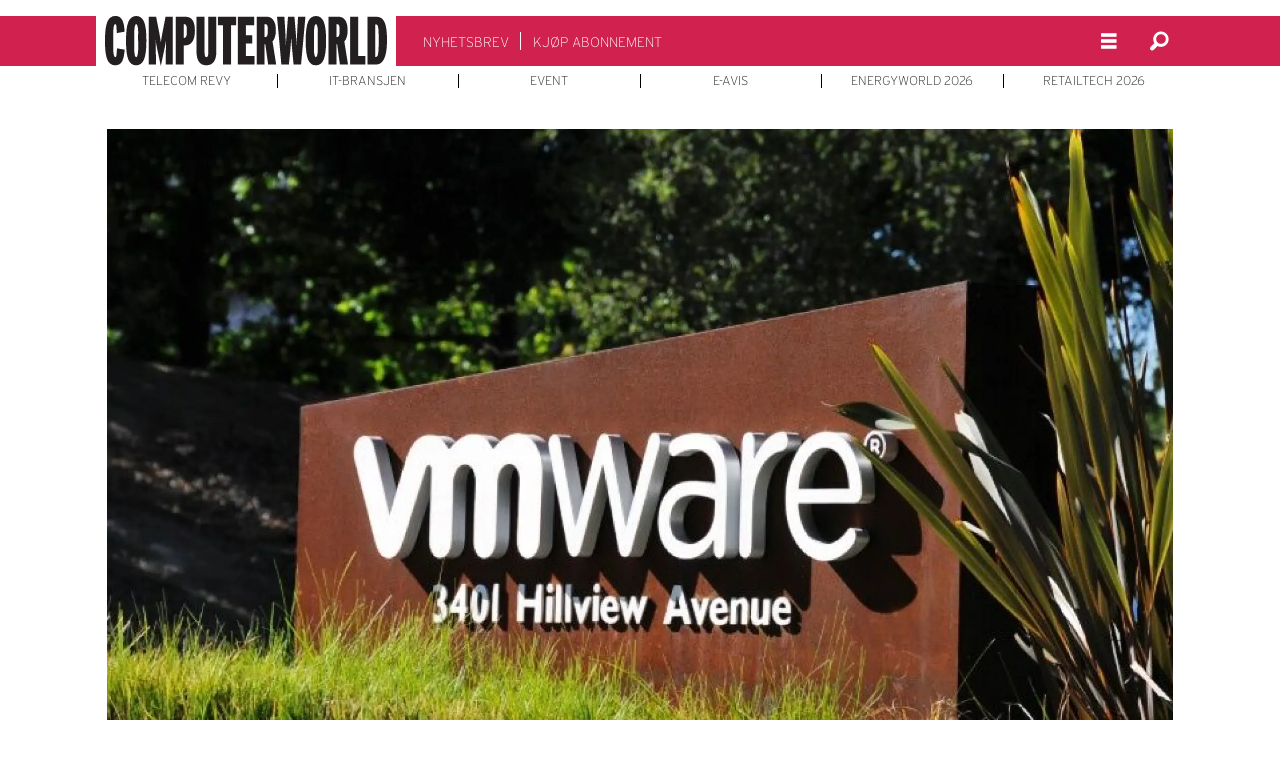

--- FILE ---
content_type: text/html; charset=UTF-8
request_url: https://www.cw.no/broadcom-oppkjop-vmware/vmware-sier-opp-en-kjent-broadcom-historie/2151173
body_size: 21721
content:
<!DOCTYPE html>
<html lang="nb-NO" dir="ltr" class="resp_fonts">

    <head>
                
                <script type="module">
                    import { ClientAPI } from '/view-resources/baseview/public/common/ClientAPI/index.js?v=1765285536-L4';
                    window.labClientAPI = new ClientAPI({
                        pageData: {
                            url: 'https://www.cw.no/broadcom-oppkjop-vmware/vmware-sier-opp-en-kjent-broadcom-historie/2151173',
                            pageType: 'article',
                            pageId: '2151173',
                            section: 'computerworld',
                            title: 'VMware sier opp – en kjent Broadcom-historie',
                            seotitle: 'VMware sier opp – en kjent Broadcom-historie',
                            sometitle: 'VMware sier opp – en kjent Broadcom-historie',
                            description: 'Broadcom har begynt å permittere VMware-ansatte denne uken, et trekk som minner litt om hvordan det gikk da det kjøpte CA Technologies i 2018.',
                            seodescription: 'Broadcom har begynt å permittere VMware-ansatte denne uken, et trekk som minner litt om hvordan det gikk da det kjøpte CA Technologies i 2018.',
                            somedescription: 'Broadcom har begynt å permittere VMware-ansatte denne uken, et trekk som minner litt om hvordan det gikk da det kjøpte CA Technologies i 2018.',
                            device: 'desktop',
                            cmsVersion: '4.2.14',
                            contentLanguage: 'nb-NO',
                            published: '2023-11-30T05:49:45.000Z',
                            tags: ["oppkjøp", "broadcom", "vmware", "computerworld"],
                            bylines: ["Frank Johnsen"],
                            site: {
                                domain: 'https://www.cw.no',
                                id: '2',
                                alias: 'computerworld'
                            }
                            // Todo: Add paywall info ...
                        },
                        debug: false
                    });
                </script>

                <title>VMware sier opp – en kjent Broadcom-historie</title>
                <meta name="title" content="VMware sier opp – en kjent Broadcom-historie">
                <meta name="description" content="Broadcom har begynt å permittere VMware-ansatte denne uken, et trekk som minner litt om hvordan det gikk da det kjøpte CA Technologies i 2018.">
                <meta http-equiv="Content-Type" content="text/html; charset=utf-8">
                <link rel="canonical" href="https://www.cw.no/broadcom-oppkjop-vmware/vmware-sier-opp-en-kjent-broadcom-historie/2151173">
                <meta name="viewport" content="width=device-width, initial-scale=1">
                
                <meta property="og:type" content="article">
                <meta property="og:title" content="VMware sier opp – en kjent Broadcom-historie">
                <meta property="og:description" content="Broadcom har begynt å permittere VMware-ansatte denne uken, et trekk som minner litt om hvordan det gikk da det kjøpte CA Technologies i 2018.">
                <meta property="article:published_time" content="2023-11-30T05:49:45.000Z">
                <meta property="article:modified_time" content="2023-11-30T06:08:23.000Z">
                <meta property="article:author" content="Frank Johnsen">
                <meta property="article:tag" content="oppkjøp">
                <meta property="article:tag" content="broadcom">
                <meta property="article:tag" content="vmware">
                <meta property="article:tag" content="computerworld">
                <meta property="og:image" content="https://image.cw.no/1188653.jpg?imageId=1188653&x=0&y=8.25&cropw=100&croph=65.98&panox=0&panoy=8.25&panow=100&panoh=65.98&width=1200&height=683">
                <meta property="og:image:width" content="1200">
                <meta property="og:image:height" content="684">
                <meta name="twitter:card" content="summary_large_image">
                
                <meta name="twitter:title" content="VMware sier opp – en kjent Broadcom-historie">
                <meta name="twitter:description" content="Broadcom har begynt å permittere VMware-ansatte denne uken, et trekk som minner litt om hvordan det gikk da det kjøpte CA Technologies i 2018.">
                <meta name="twitter:image" content="https://image.cw.no/1188653.jpg?imageId=1188653&x=0&y=8.25&cropw=100&croph=65.98&panox=0&panoy=8.25&panow=100&panoh=65.98&width=1200&height=683">
                <link rel="alternate" type="application/json+oembed" href="https://www.cw.no/broadcom-oppkjop-vmware/vmware-sier-opp-en-kjent-broadcom-historie/2151173?lab_viewport=oembed">

                
                
                
                
                <meta property="og:url" content="https://www.cw.no/broadcom-oppkjop-vmware/vmware-sier-opp-en-kjent-broadcom-historie/2151173">
                        <link type="image/svg+xml" rel="icon" href="/view-resources/dachser2/public/computerworld/favicon.svg">
                        <link type="image/png" rel="icon" sizes="32x32" href="/view-resources/dachser2/public/computerworld/favicon-32x32.png">
                        <link type="image/png" rel="icon" sizes="96x96" href="/view-resources/dachser2/public/computerworld/favicon-96x96.png">
                        <link type="image/png" rel="apple-touch-icon" sizes="120x120" href="/view-resources/dachser2/public/computerworld/favicon-120x120.png">
                        <link type="image/png" rel="apple-touch-icon" sizes="180x180" href="/view-resources/dachser2/public/computerworld/favicon-180x180.png">
                
                <link rel="stylesheet" href="/view-resources/view/css/grid.css?v=1765285536-L4">
                <link rel="stylesheet" href="/view-resources/view/css/main.css?v=1765285536-L4">
                <link rel="stylesheet" href="/view-resources/view/css/colors.css?v=1765285536-L4">
                <link rel="stylesheet" href="/view-resources/view/css/print.css?v=1765285536-L4" media="print">
                <link rel="stylesheet" href="/view-resources/view/css/foundation-icons/foundation-icons.css?v=1765285536-L4">
                <link rel="stylesheet" href="/view-resources/view/css/site/computerworld.css?v=1765285536-L4">
                <style data-key="background_colors">
                    .bg-primary {background-color: rgba(209,33,78,1);color: #fff;}.bg-secondary {background-color: rgba(218,230,242,1);}.bg-tertiary {background-color: rgba(213,222,222,1);}.bg-quaternary {background-color: rgba(146,146,146,1);}.bg-quinary {background-color: rgba(119,152,149,1);}.bg-senary {background-color: rgba(157,181,179,1);}.bg-white {background-color: rgba(255,255,255,1);}.bg-black {background-color: rgba(0,0,0,1);color: #fff;}@media (max-width: 1023px) { .color_mobile_bg-primary {background-color: rgba(209,33,78,1);}}@media (max-width: 1023px) { .color_mobile_bg-secondary {background-color: rgba(218,230,242,1);}}@media (max-width: 1023px) { .color_mobile_bg-tertiary {background-color: rgba(213,222,222,1);}}@media (max-width: 1023px) { .color_mobile_bg-quaternary {background-color: rgba(146,146,146,1);}}@media (max-width: 1023px) { .color_mobile_bg-quinary {background-color: rgba(119,152,149,1);}}@media (max-width: 1023px) { .color_mobile_bg-senary {background-color: rgba(157,181,179,1);}}@media (max-width: 1023px) { .color_mobile_bg-white {background-color: rgba(255,255,255,1);}}@media (max-width: 1023px) { .color_mobile_bg-black {background-color: rgba(0,0,0,1);}}
                </style>
                <style data-key="background_colors_opacity">
                    .bg-primary.op-bg_20 {background-color: rgba(209, 33, 78, 0.2);color: #fff;}.bg-primary.op-bg_40 {background-color: rgba(209, 33, 78, 0.4);color: #fff;}.bg-primary.op-bg_60 {background-color: rgba(209, 33, 78, 0.6);color: #fff;}.bg-primary.op-bg_80 {background-color: rgba(209, 33, 78, 0.8);color: #fff;}.bg-secondary.op-bg_20 {background-color: rgba(218, 230, 242, 0.2);}.bg-secondary.op-bg_40 {background-color: rgba(218, 230, 242, 0.4);}.bg-secondary.op-bg_60 {background-color: rgba(218, 230, 242, 0.6);}.bg-secondary.op-bg_80 {background-color: rgba(218, 230, 242, 0.8);}.bg-tertiary.op-bg_20 {background-color: rgba(213, 222, 222, 0.2);}.bg-tertiary.op-bg_40 {background-color: rgba(213, 222, 222, 0.4);}.bg-tertiary.op-bg_60 {background-color: rgba(213, 222, 222, 0.6);}.bg-tertiary.op-bg_80 {background-color: rgba(213, 222, 222, 0.8);}.bg-quaternary.op-bg_20 {background-color: rgba(146, 146, 146, 0.2);}.bg-quaternary.op-bg_40 {background-color: rgba(146, 146, 146, 0.4);}.bg-quaternary.op-bg_60 {background-color: rgba(146, 146, 146, 0.6);}.bg-quaternary.op-bg_80 {background-color: rgba(146, 146, 146, 0.8);}.bg-quinary.op-bg_20 {background-color: rgba(119, 152, 149, 0.2);}.bg-quinary.op-bg_40 {background-color: rgba(119, 152, 149, 0.4);}.bg-quinary.op-bg_60 {background-color: rgba(119, 152, 149, 0.6);}.bg-quinary.op-bg_80 {background-color: rgba(119, 152, 149, 0.8);}.bg-senary.op-bg_20 {background-color: rgba(157, 181, 179, 0.2);}.bg-senary.op-bg_40 {background-color: rgba(157, 181, 179, 0.4);}.bg-senary.op-bg_60 {background-color: rgba(157, 181, 179, 0.6);}.bg-senary.op-bg_80 {background-color: rgba(157, 181, 179, 0.8);}.bg-white.op-bg_20 {background-color: rgba(255, 255, 255, 0.2);}.bg-white.op-bg_40 {background-color: rgba(255, 255, 255, 0.4);}.bg-white.op-bg_60 {background-color: rgba(255, 255, 255, 0.6);}.bg-white.op-bg_80 {background-color: rgba(255, 255, 255, 0.8);}.bg-black.op-bg_20 {background-color: rgba(0, 0, 0, 0.2);color: #fff;}.bg-black.op-bg_40 {background-color: rgba(0, 0, 0, 0.4);color: #fff;}.bg-black.op-bg_60 {background-color: rgba(0, 0, 0, 0.6);color: #fff;}.bg-black.op-bg_80 {background-color: rgba(0, 0, 0, 0.8);color: #fff;}@media (max-width: 1023px) { .color_mobile_bg-primary.op-bg_20 {background-color: rgba(209, 33, 78, 0.2);}}@media (max-width: 1023px) { .color_mobile_bg-primary.op-bg_40 {background-color: rgba(209, 33, 78, 0.4);}}@media (max-width: 1023px) { .color_mobile_bg-primary.op-bg_60 {background-color: rgba(209, 33, 78, 0.6);}}@media (max-width: 1023px) { .color_mobile_bg-primary.op-bg_80 {background-color: rgba(209, 33, 78, 0.8);}}@media (max-width: 1023px) { .color_mobile_bg-secondary.op-bg_20 {background-color: rgba(218, 230, 242, 0.2);}}@media (max-width: 1023px) { .color_mobile_bg-secondary.op-bg_40 {background-color: rgba(218, 230, 242, 0.4);}}@media (max-width: 1023px) { .color_mobile_bg-secondary.op-bg_60 {background-color: rgba(218, 230, 242, 0.6);}}@media (max-width: 1023px) { .color_mobile_bg-secondary.op-bg_80 {background-color: rgba(218, 230, 242, 0.8);}}@media (max-width: 1023px) { .color_mobile_bg-tertiary.op-bg_20 {background-color: rgba(213, 222, 222, 0.2);}}@media (max-width: 1023px) { .color_mobile_bg-tertiary.op-bg_40 {background-color: rgba(213, 222, 222, 0.4);}}@media (max-width: 1023px) { .color_mobile_bg-tertiary.op-bg_60 {background-color: rgba(213, 222, 222, 0.6);}}@media (max-width: 1023px) { .color_mobile_bg-tertiary.op-bg_80 {background-color: rgba(213, 222, 222, 0.8);}}@media (max-width: 1023px) { .color_mobile_bg-quaternary.op-bg_20 {background-color: rgba(146, 146, 146, 0.2);}}@media (max-width: 1023px) { .color_mobile_bg-quaternary.op-bg_40 {background-color: rgba(146, 146, 146, 0.4);}}@media (max-width: 1023px) { .color_mobile_bg-quaternary.op-bg_60 {background-color: rgba(146, 146, 146, 0.6);}}@media (max-width: 1023px) { .color_mobile_bg-quaternary.op-bg_80 {background-color: rgba(146, 146, 146, 0.8);}}@media (max-width: 1023px) { .color_mobile_bg-quinary.op-bg_20 {background-color: rgba(119, 152, 149, 0.2);}}@media (max-width: 1023px) { .color_mobile_bg-quinary.op-bg_40 {background-color: rgba(119, 152, 149, 0.4);}}@media (max-width: 1023px) { .color_mobile_bg-quinary.op-bg_60 {background-color: rgba(119, 152, 149, 0.6);}}@media (max-width: 1023px) { .color_mobile_bg-quinary.op-bg_80 {background-color: rgba(119, 152, 149, 0.8);}}@media (max-width: 1023px) { .color_mobile_bg-senary.op-bg_20 {background-color: rgba(157, 181, 179, 0.2);}}@media (max-width: 1023px) { .color_mobile_bg-senary.op-bg_40 {background-color: rgba(157, 181, 179, 0.4);}}@media (max-width: 1023px) { .color_mobile_bg-senary.op-bg_60 {background-color: rgba(157, 181, 179, 0.6);}}@media (max-width: 1023px) { .color_mobile_bg-senary.op-bg_80 {background-color: rgba(157, 181, 179, 0.8);}}@media (max-width: 1023px) { .color_mobile_bg-white.op-bg_20 {background-color: rgba(255, 255, 255, 0.2);}}@media (max-width: 1023px) { .color_mobile_bg-white.op-bg_40 {background-color: rgba(255, 255, 255, 0.4);}}@media (max-width: 1023px) { .color_mobile_bg-white.op-bg_60 {background-color: rgba(255, 255, 255, 0.6);}}@media (max-width: 1023px) { .color_mobile_bg-white.op-bg_80 {background-color: rgba(255, 255, 255, 0.8);}}@media (max-width: 1023px) { .color_mobile_bg-black.op-bg_20 {background-color: rgba(0, 0, 0, 0.2);}}@media (max-width: 1023px) { .color_mobile_bg-black.op-bg_40 {background-color: rgba(0, 0, 0, 0.4);}}@media (max-width: 1023px) { .color_mobile_bg-black.op-bg_60 {background-color: rgba(0, 0, 0, 0.6);}}@media (max-width: 1023px) { .color_mobile_bg-black.op-bg_80 {background-color: rgba(0, 0, 0, 0.8);}}
                </style>
                <style data-key="border_colors">
                    .border-bg-primary {border-color: rgba(209,33,78,1) !important;}.border-bg-secondary {border-color: rgba(218,230,242,1) !important;}.border-bg-tertiary {border-color: rgba(213,222,222,1) !important;}.border-bg-quaternary {border-color: rgba(146,146,146,1) !important;}.border-bg-quinary {border-color: rgba(119,152,149,1) !important;}.border-bg-senary {border-color: rgba(157,181,179,1) !important;}.border-bg-white {border-color: rgba(255,255,255,1) !important;}.border-bg-black {border-color: rgba(0,0,0,1) !important;}@media (max-width: 1023px) { .mobile_border-bg-primary {border-color: rgba(209,33,78,1) !important;}}@media (max-width: 1023px) { .mobile_border-bg-secondary {border-color: rgba(218,230,242,1) !important;}}@media (max-width: 1023px) { .mobile_border-bg-tertiary {border-color: rgba(213,222,222,1) !important;}}@media (max-width: 1023px) { .mobile_border-bg-quaternary {border-color: rgba(146,146,146,1) !important;}}@media (max-width: 1023px) { .mobile_border-bg-quinary {border-color: rgba(119,152,149,1) !important;}}@media (max-width: 1023px) { .mobile_border-bg-senary {border-color: rgba(157,181,179,1) !important;}}@media (max-width: 1023px) { .mobile_border-bg-white {border-color: rgba(255,255,255,1) !important;}}@media (max-width: 1023px) { .mobile_border-bg-black {border-color: rgba(0,0,0,1) !important;}}
                </style>
                <style data-key="font_colors">
                    .primary {color: rgba(209,33,78,1) !important;}.secondary {color: rgba(218,230,242,1) !important;}.tertiary {color: rgba(213,222,222,1) !important;}.quaternary {color: rgba(146,146,146,1) !important;}.quinary {color: rgba(119,152,149,1) !important;}.senary {color: rgba(157,181,179,1) !important;}.white {color: rgba(255,255,255,1) !important;}.black {color: rgba(0,0,0,1) !important;}@media (max-width: 1023px) { .color_mobile_primary {color: rgba(209,33,78,1) !important;}}@media (max-width: 1023px) { .color_mobile_secondary {color: rgba(218,230,242,1) !important;}}@media (max-width: 1023px) { .color_mobile_tertiary {color: rgba(213,222,222,1) !important;}}@media (max-width: 1023px) { .color_mobile_quaternary {color: rgba(146,146,146,1) !important;}}@media (max-width: 1023px) { .color_mobile_quinary {color: rgba(119,152,149,1) !important;}}@media (max-width: 1023px) { .color_mobile_senary {color: rgba(157,181,179,1) !important;}}@media (max-width: 1023px) { .color_mobile_white {color: rgba(255,255,255,1) !important;}}@media (max-width: 1023px) { .color_mobile_black {color: rgba(0,0,0,1) !important;}}
                </style>
                <style data-key="image_gradient">
                    .image-gradient-bg-primary .img:after {background-image: linear-gradient(to bottom, transparent 50%, rgba(209,33,78,1));content: "";position: absolute;top: 0;left: 0;right: 0;bottom: 0;pointer-events: none;}.image-gradient-bg-secondary .img:after {background-image: linear-gradient(to bottom, transparent 50%, rgba(218,230,242,1));content: "";position: absolute;top: 0;left: 0;right: 0;bottom: 0;pointer-events: none;}.image-gradient-bg-tertiary .img:after {background-image: linear-gradient(to bottom, transparent 50%, rgba(213,222,222,1));content: "";position: absolute;top: 0;left: 0;right: 0;bottom: 0;pointer-events: none;}.image-gradient-bg-quaternary .img:after {background-image: linear-gradient(to bottom, transparent 50%, rgba(146,146,146,1));content: "";position: absolute;top: 0;left: 0;right: 0;bottom: 0;pointer-events: none;}.image-gradient-bg-quinary .img:after {background-image: linear-gradient(to bottom, transparent 50%, rgba(119,152,149,1));content: "";position: absolute;top: 0;left: 0;right: 0;bottom: 0;pointer-events: none;}.image-gradient-bg-senary .img:after {background-image: linear-gradient(to bottom, transparent 50%, rgba(157,181,179,1));content: "";position: absolute;top: 0;left: 0;right: 0;bottom: 0;pointer-events: none;}.image-gradient-bg-white .img:after {background-image: linear-gradient(to bottom, transparent 50%, rgba(255,255,255,1));content: "";position: absolute;top: 0;left: 0;right: 0;bottom: 0;pointer-events: none;}.image-gradient-bg-black .img:after {background-image: linear-gradient(to bottom, transparent 50%, rgba(0,0,0,1));content: "";position: absolute;top: 0;left: 0;right: 0;bottom: 0;pointer-events: none;}@media (max-width: 1023px) { .color_mobile_image-gradient-bg-primary .img:after {background-image: linear-gradient(to bottom, transparent 50%, rgba(209,33,78,1));content: "";position: absolute;top: 0;left: 0;right: 0;bottom: 0;pointer-events: none;}}@media (max-width: 1023px) { .color_mobile_image-gradient-bg-secondary .img:after {background-image: linear-gradient(to bottom, transparent 50%, rgba(218,230,242,1));content: "";position: absolute;top: 0;left: 0;right: 0;bottom: 0;pointer-events: none;}}@media (max-width: 1023px) { .color_mobile_image-gradient-bg-tertiary .img:after {background-image: linear-gradient(to bottom, transparent 50%, rgba(213,222,222,1));content: "";position: absolute;top: 0;left: 0;right: 0;bottom: 0;pointer-events: none;}}@media (max-width: 1023px) { .color_mobile_image-gradient-bg-quaternary .img:after {background-image: linear-gradient(to bottom, transparent 50%, rgba(146,146,146,1));content: "";position: absolute;top: 0;left: 0;right: 0;bottom: 0;pointer-events: none;}}@media (max-width: 1023px) { .color_mobile_image-gradient-bg-quinary .img:after {background-image: linear-gradient(to bottom, transparent 50%, rgba(119,152,149,1));content: "";position: absolute;top: 0;left: 0;right: 0;bottom: 0;pointer-events: none;}}@media (max-width: 1023px) { .color_mobile_image-gradient-bg-senary .img:after {background-image: linear-gradient(to bottom, transparent 50%, rgba(157,181,179,1));content: "";position: absolute;top: 0;left: 0;right: 0;bottom: 0;pointer-events: none;}}@media (max-width: 1023px) { .color_mobile_image-gradient-bg-white .img:after {background-image: linear-gradient(to bottom, transparent 50%, rgba(255,255,255,1));content: "";position: absolute;top: 0;left: 0;right: 0;bottom: 0;pointer-events: none;}}@media (max-width: 1023px) { .color_mobile_image-gradient-bg-black .img:after {background-image: linear-gradient(to bottom, transparent 50%, rgba(0,0,0,1));content: "";position: absolute;top: 0;left: 0;right: 0;bottom: 0;pointer-events: none;}}.image-gradient-bg-primary.image-gradient-left .img:after {background-image: linear-gradient(to left, transparent 50%, rgba(209,33,78,1));}.image-gradient-bg-secondary.image-gradient-left .img:after {background-image: linear-gradient(to left, transparent 50%, rgba(218,230,242,1));}.image-gradient-bg-tertiary.image-gradient-left .img:after {background-image: linear-gradient(to left, transparent 50%, rgba(213,222,222,1));}.image-gradient-bg-quaternary.image-gradient-left .img:after {background-image: linear-gradient(to left, transparent 50%, rgba(146,146,146,1));}.image-gradient-bg-quinary.image-gradient-left .img:after {background-image: linear-gradient(to left, transparent 50%, rgba(119,152,149,1));}.image-gradient-bg-senary.image-gradient-left .img:after {background-image: linear-gradient(to left, transparent 50%, rgba(157,181,179,1));}.image-gradient-bg-white.image-gradient-left .img:after {background-image: linear-gradient(to left, transparent 50%, rgba(255,255,255,1));}.image-gradient-bg-black.image-gradient-left .img:after {background-image: linear-gradient(to left, transparent 50%, rgba(0,0,0,1));}@media (max-width: 1023px) { .color_mobile_image-gradient-bg-primary.image-gradient-left .img:after {background-image: linear-gradient(to left, transparent 50%, rgba(209,33,78,1));}}@media (max-width: 1023px) { .color_mobile_image-gradient-bg-secondary.image-gradient-left .img:after {background-image: linear-gradient(to left, transparent 50%, rgba(218,230,242,1));}}@media (max-width: 1023px) { .color_mobile_image-gradient-bg-tertiary.image-gradient-left .img:after {background-image: linear-gradient(to left, transparent 50%, rgba(213,222,222,1));}}@media (max-width: 1023px) { .color_mobile_image-gradient-bg-quaternary.image-gradient-left .img:after {background-image: linear-gradient(to left, transparent 50%, rgba(146,146,146,1));}}@media (max-width: 1023px) { .color_mobile_image-gradient-bg-quinary.image-gradient-left .img:after {background-image: linear-gradient(to left, transparent 50%, rgba(119,152,149,1));}}@media (max-width: 1023px) { .color_mobile_image-gradient-bg-senary.image-gradient-left .img:after {background-image: linear-gradient(to left, transparent 50%, rgba(157,181,179,1));}}@media (max-width: 1023px) { .color_mobile_image-gradient-bg-white.image-gradient-left .img:after {background-image: linear-gradient(to left, transparent 50%, rgba(255,255,255,1));}}@media (max-width: 1023px) { .color_mobile_image-gradient-bg-black.image-gradient-left .img:after {background-image: linear-gradient(to left, transparent 50%, rgba(0,0,0,1));}}.image-gradient-bg-primary.image-gradient-right .img:after {background-image: linear-gradient(to right, transparent 50%, rgba(209,33,78,1));}.image-gradient-bg-secondary.image-gradient-right .img:after {background-image: linear-gradient(to right, transparent 50%, rgba(218,230,242,1));}.image-gradient-bg-tertiary.image-gradient-right .img:after {background-image: linear-gradient(to right, transparent 50%, rgba(213,222,222,1));}.image-gradient-bg-quaternary.image-gradient-right .img:after {background-image: linear-gradient(to right, transparent 50%, rgba(146,146,146,1));}.image-gradient-bg-quinary.image-gradient-right .img:after {background-image: linear-gradient(to right, transparent 50%, rgba(119,152,149,1));}.image-gradient-bg-senary.image-gradient-right .img:after {background-image: linear-gradient(to right, transparent 50%, rgba(157,181,179,1));}.image-gradient-bg-white.image-gradient-right .img:after {background-image: linear-gradient(to right, transparent 50%, rgba(255,255,255,1));}.image-gradient-bg-black.image-gradient-right .img:after {background-image: linear-gradient(to right, transparent 50%, rgba(0,0,0,1));}@media (max-width: 1023px) { .color_mobile_image-gradient-bg-primary.image-gradient-right .img:after {background-image: linear-gradient(to right, transparent 50%, rgba(209,33,78,1));}}@media (max-width: 1023px) { .color_mobile_image-gradient-bg-secondary.image-gradient-right .img:after {background-image: linear-gradient(to right, transparent 50%, rgba(218,230,242,1));}}@media (max-width: 1023px) { .color_mobile_image-gradient-bg-tertiary.image-gradient-right .img:after {background-image: linear-gradient(to right, transparent 50%, rgba(213,222,222,1));}}@media (max-width: 1023px) { .color_mobile_image-gradient-bg-quaternary.image-gradient-right .img:after {background-image: linear-gradient(to right, transparent 50%, rgba(146,146,146,1));}}@media (max-width: 1023px) { .color_mobile_image-gradient-bg-quinary.image-gradient-right .img:after {background-image: linear-gradient(to right, transparent 50%, rgba(119,152,149,1));}}@media (max-width: 1023px) { .color_mobile_image-gradient-bg-senary.image-gradient-right .img:after {background-image: linear-gradient(to right, transparent 50%, rgba(157,181,179,1));}}@media (max-width: 1023px) { .color_mobile_image-gradient-bg-white.image-gradient-right .img:after {background-image: linear-gradient(to right, transparent 50%, rgba(255,255,255,1));}}@media (max-width: 1023px) { .color_mobile_image-gradient-bg-black.image-gradient-right .img:after {background-image: linear-gradient(to right, transparent 50%, rgba(0,0,0,1));}}.image-gradient-bg-primary.image-gradient-top .img:after {background-image: linear-gradient(to top, transparent 50%, rgba(209,33,78,1));}.image-gradient-bg-secondary.image-gradient-top .img:after {background-image: linear-gradient(to top, transparent 50%, rgba(218,230,242,1));}.image-gradient-bg-tertiary.image-gradient-top .img:after {background-image: linear-gradient(to top, transparent 50%, rgba(213,222,222,1));}.image-gradient-bg-quaternary.image-gradient-top .img:after {background-image: linear-gradient(to top, transparent 50%, rgba(146,146,146,1));}.image-gradient-bg-quinary.image-gradient-top .img:after {background-image: linear-gradient(to top, transparent 50%, rgba(119,152,149,1));}.image-gradient-bg-senary.image-gradient-top .img:after {background-image: linear-gradient(to top, transparent 50%, rgba(157,181,179,1));}.image-gradient-bg-white.image-gradient-top .img:after {background-image: linear-gradient(to top, transparent 50%, rgba(255,255,255,1));}.image-gradient-bg-black.image-gradient-top .img:after {background-image: linear-gradient(to top, transparent 50%, rgba(0,0,0,1));}@media (max-width: 1023px) { .color_mobile_image-gradient-bg-primary.image-gradient-top .img:after {background-image: linear-gradient(to top, transparent 50%, rgba(209,33,78,1));}}@media (max-width: 1023px) { .color_mobile_image-gradient-bg-secondary.image-gradient-top .img:after {background-image: linear-gradient(to top, transparent 50%, rgba(218,230,242,1));}}@media (max-width: 1023px) { .color_mobile_image-gradient-bg-tertiary.image-gradient-top .img:after {background-image: linear-gradient(to top, transparent 50%, rgba(213,222,222,1));}}@media (max-width: 1023px) { .color_mobile_image-gradient-bg-quaternary.image-gradient-top .img:after {background-image: linear-gradient(to top, transparent 50%, rgba(146,146,146,1));}}@media (max-width: 1023px) { .color_mobile_image-gradient-bg-quinary.image-gradient-top .img:after {background-image: linear-gradient(to top, transparent 50%, rgba(119,152,149,1));}}@media (max-width: 1023px) { .color_mobile_image-gradient-bg-senary.image-gradient-top .img:after {background-image: linear-gradient(to top, transparent 50%, rgba(157,181,179,1));}}@media (max-width: 1023px) { .color_mobile_image-gradient-bg-white.image-gradient-top .img:after {background-image: linear-gradient(to top, transparent 50%, rgba(255,255,255,1));}}@media (max-width: 1023px) { .color_mobile_image-gradient-bg-black.image-gradient-top .img:after {background-image: linear-gradient(to top, transparent 50%, rgba(0,0,0,1));}}
                </style>
                <style data-key="custom_css_variables">
                :root {
                    --lab_page_width: 1088px;
                    --lab_columns_gutter: 11px;
                    --space-top: ;
                    --space-top-adnuntiusAd: 120;
                }

                @media(max-width: 767px) {
                    :root {
                        --lab_columns_gutter: 10px;
                    }
                }

                @media(min-width: 767px) {
                    :root {
                    }
                }
                </style>
<script src="/view-resources/public/common/JWTCookie.js?v=1765285536-L4"></script>
<script src="/view-resources/public/common/Paywall.js?v=1765285536-L4"></script>
                <script>
                window.Dac = window.Dac || {};
                (function () {
                    if (navigator) {
                        window.Dac.clientData = {
                            language: navigator.language,
                            userAgent: navigator.userAgent,
                            innerWidth: window.innerWidth,
                            innerHeight: window.innerHeight,
                            deviceByMediaQuery: getDeviceByMediaQuery(),
                            labDevice: 'desktop', // Device from labrador
                            device: 'desktop', // Device from varnish
                            paywall: {
                                isAuthenticated: isPaywallAuthenticated(),
                                toggleAuthenticatedContent: toggleAuthenticatedContent,
                                requiredProducts: [],
                            },
                            page: {
                                id: '2151173',
                                extId: ''
                            },
                            siteAlias: 'computerworld',
                            debug: window.location.href.includes('debug=1')
                        };
                        function getDeviceByMediaQuery() {
                            if (window.matchMedia('(max-width: 767px)').matches) return 'mobile';
                            if (window.matchMedia('(max-width: 1023px)').matches) return 'tablet';
                            return 'desktop';
                        }

                        function isPaywallAuthenticated() {
                            if (window.Dac && window.Dac.JWTCookie) {
                                var JWTCookie = new Dac.JWTCookie({ debug: false });
                                return JWTCookie.isAuthenticated();
                            }
                            return false;
                        }

                        function toggleAuthenticatedContent(settings) {
                            if (!window.Dac || !window.Dac.Paywall) {
                                return;
                            }
                            var Paywall = new Dac.Paywall();
                            var updateDOM = Paywall.updateDOM;

                            if(settings && settings.displayUserName) {
                                var userName = Paywall.getUserName().then((userName) => {
                                    updateDOM(userName !== false, userName, settings.optionalGreetingText);
                                });
                            } else {
                                updateDOM(window.Dac.clientData.paywall.isAuthenticated);
                            }
                        }
                    }
                }());
                </script>

                    <script type="module" src="/view-resources/baseview/public/common/baseview/moduleHandlers.js?v=1765285536-L4" data-cookieconsent="ignore"></script>
<!-- DataLayer -->
<script>

    var dataLayerData = {};

        dataLayerData['Artikkelnavn'] = 'VMware sier opp – en kjent Broadcom-historie';
        dataLayerData['Innlogget'] = 'true';

    dataLayer = [dataLayerData];
</script><!-- Google Tag Manager -->
<script>
    window.dataLayer = window.dataLayer || [];
</script>
<script>(function(w,d,s,l,i){w[l]=w[l]||[];w[l].push({'gtm.start':
new Date().getTime(),event:'gtm.js'});var f=d.getElementsByTagName(s)[0],
j=d.createElement(s),dl=l!='dataLayer'?'&l='+l:'';j.async=true;j.src=
'https://www.googletagmanager.com/gtm.js?id='+i+dl;f.parentNode.insertBefore(j,f);
})(window,document,'script','dataLayer','GTM-5LSSKW');</script>

                            <script src="https://cdn.adnuntius.com/adn.js" data-cookieconsent="ignore"></script>
                                <script>
                                    window.adn = window.adn || {};
                                    var adUnits = [];
                                    var handleAsTablet = (Dac.clientData.device === 'tablet' || Dac.clientData.innerWidth < 1316);

                                    if (!(handleAsTablet && 'true' === 'true')) {
                                        adUnits.push({ auId: '000000000015df9c', auW: 250, auH: 600  });
                                    }
                                    if (!(handleAsTablet && 'true' === 'true')) {
                                        adUnits.push({ auId: '000000000015df93', auW: 300, auH: 600  });
                                    }
                                    if (!(handleAsTablet && '' === 'true')) {
                                        adUnits.push({ auId: '000000000015df83', auW: 1065, auH: 300  });
                                    }
                                    if (!(handleAsTablet && '' === 'true')) {
                                        adUnits.push({ auId: '0000000000164a79', auW: 650, auH: 480  });
                                    }
                                    if (!(handleAsTablet && '' === 'true')) {
                                        adUnits.push({ auId: '0000000000181b65', auW: 1065, auH: 300  });
                                    }
                                    if (!(handleAsTablet && '' === 'true')) {
                                        adUnits.push({ auId: '000000000015dfb6', auW: 580, auH: 500  });
                                    }

                                    var adn_kv = adn_kv || [];
                                    adn_kv.push({ "tags": ["oppkjøp", "broadcom", "vmware", "computerworld"] });

                                    const adnRequest = {
                                        requestTiming: 'onReady',
                                        adUnits: adUnits,
                                        kv: adn_kv
                                    };



                                    adn.request(adnRequest);
                                </script>
                <link href="https://use.typekit.net/vlh0bog.css" rel="stylesheet"  media="print" onload="this.media='all'" >
                <link href="https://use.typekit.net/vlh0bog.css" rel="stylesheet"  media="print" onload="this.media='all'" >
                <link href="https://use.typekit.net/vlh0bog.css" rel="stylesheet"  media="print" onload="this.media='all'" >
                <link href="https://fonts.googleapis.com/css2?family=PT+Serif:ital,wght@0,400;0,700;1,400;1,700&display=swap" rel="stylesheet"  media="print" onload="this.media='all'" >
                <style id="dachser-vieweditor-styles">
                    body { font-family: "interstate"; font-weight: 300; font-style: normal; }
                    .bodytext { font-family: "PT Serif"; font-weight: normal; font-style: normal; }
                    article.column .content .headline { font-family: "interstate-condensed"; font-weight: 800; font-style: normal; }
                    .articleHeader .subtitle { font-family: "interstate"; font-weight: 300; font-style: normal; }
                    article.column .content .subtitle { font-family: "interstate"; font-weight: 300; font-style: normal; }
                    .bodytext > h2, .bodytext > h3 { font-family: "interstate-condensed"; font-weight: 800; font-style: normal; }
                    article .bodytext .caption figcaption { font-family: "interstate"; font-weight: 300; font-style: normal; }
                    article.column .content .kicker { font-family: "interstate"; font-weight: 300; font-style: normal; font-size: 0.875rem; }@media (max-width: 767px) { .resp_fonts article.column .content .kicker {font-size: calc(0.262vw * 14); } }
                    article.column .content .headline { font-family: "interstate-condensed"; font-weight: 800; font-style: normal; text-transform: default; }
                    .articleHeader .headline { font-family: "interstate-condensed"; font-weight: 800; font-style: normal; text-transform: default; }
                    .font-interstate { font-family: "interstate" !important; }
                    .font-interstate.font-weight-light { font-weight: 100 !important; }
                    .font-interstate.font-weight-normal { font-weight: 400 !important; }
                    .font-interstate.font-weight-bold { font-weight: 700 !important; }
                    .font-interstate.font-weight-black { font-weight: 800 !important; }
                    .font-interstate-compressed { font-family: "interstate-compressed" !important; }
                    .font-interstate-compressed.font-weight-light { font-weight: 100 !important; }
                    .font-interstate-compressed.font-weight-normal { font-weight: 400 !important; }
                    .font-interstate-compressed.font-weight-bold { font-weight: 700 !important; }
                    .font-interstate-compressed.font-weight-black { font-weight: 800 !important; }
                    .font-interstate-condensed { font-family: "interstate-condensed" !important; }
                    .font-interstate-condensed.font-weight-light { font-weight: 100 !important; }
                    .font-interstate-condensed.font-weight-normal { font-weight: 400 !important; }
                    .font-interstate-condensed.font-weight-bold { font-weight: 700 !important; }
                    .font-interstate-condensed.font-weight-black { font-weight: 800 !important; }
                    .font-PTSerif { font-family: "PT Serif" !important; }
                    .font-PTSerif.font-weight-normal { font-weight: normal !important; }
                    .font-PTSerif.font-weight-bold { font-weight: 700 !important; }
                </style>
                <style id="css_variables"></style>
                <script>
                    window.dachserData = {
                        _data: {},
                        _instances: {},
                        get: function(key) {
                            return dachserData._data[key] || null;
                        },
                        set: function(key, value) {
                            dachserData._data[key] = value;
                        },
                        push: function(key, value) {
                            if (!dachserData._data[key]) {
                                dachserData._data[key] = [];
                            }
                            dachserData._data[key].push(value);
                        },
                        setInstance: function(key, identifier, instance) {
                            if (!dachserData._instances[key]) {
                                dachserData._instances[key] = {};
                            }
                            dachserData._instances[key][identifier] = instance;
                        },
                        getInstance: function(key, identifier) {
                            return dachserData._instances[key] ? dachserData._instances[key][identifier] || null : null;
                        },
                        reflow: () => {}
                    };
                </script>
                

                <script type="application/ld+json">
                [{"@context":"http://schema.org","@type":"WebSite","name":"computerworld","url":"https://www.cw.no"},{"@context":"https://schema.org","@type":"NewsArticle","headline":"VMware sier opp – en kjent Broadcom-historie","description":"Broadcom har begynt å permittere VMware-ansatte denne uken, et trekk som minner litt om hvordan det gikk da det kjøpte CA Technologies i 2018.","mainEntityOfPage":{"@id":"https://www.cw.no/broadcom-oppkjop-vmware/vmware-sier-opp-en-kjent-broadcom-historie/2151173"},"availableLanguage":[{"@type":"Language","alternateName":"nb-NO"}],"image":["https://image-labrador.cw.no/?imageId=1188653&width=1200"],"keywords":"oppkjøp, broadcom, vmware, computerworld","author":[{"@type":"Person","name":"Frank Johnsen","email":"frank.johnsen@cw.no"}],"publisher":{"@type":"Organization","name":"computerworld","logo":{"@type":"ImageObject","url":"/view-resources/dachser2/public/computerworld/logo.svg"}},"datePublished":"2023-11-30T05:49:45.000Z","dateModified":"2023-11-30T06:08:23.000Z"}]
                </script>                
                
                
                



        <meta property="article:section" content="computerworld">
<script>
var k5aMeta = { "paid": 0, "author": ["Frank Johnsen"], "tag": ["oppkjøp", "broadcom", "vmware", "computerworld"], "title": "VMware sier opp – en kjent Broadcom-historie", "teasertitle": "VMware sier opp – en kjent Broadcom-historie", "kicker": "", "url": "https://www.cw.no/a/2151173", "login": (Dac.clientData.paywall.isAuthenticated ? 1 : 0), "subscriber": (Dac.clientData.paywall.isAuthenticated ? 1 : 0), "subscriberId": (Dac.clientData.subscriberId ? `"${ Dac.clientData.subscriberId }"` : "") };
</script>
                <script src="//cl.k5a.io/6156b8c81b4d741e051f44c2.js" async></script>

                <script src="//cl.k5a.io/60ae49163984713a036f5c02.js" async></script>

        <style>
            :root {
                
                
            }
        </style>
        
        
    </head>

    <body class="l4 article site_computerworld section_computerworld"
        
        
        >

<!-- Google Tag Manager (noscript) -->
<noscript><iframe src="https://www.googletagmanager.com/ns.html?id=GTM-5LSSKW"
height="0" width="0" style="display:none;visibility:hidden"></iframe></noscript>
<!-- End Google Tag Manager (noscript) -->        
        <script>
        document.addEventListener("DOMContentLoaded", (event) => {
            setScrollbarWidth();
            window.addEventListener('resize', setScrollbarWidth);
        });
        function setScrollbarWidth() {
            const root = document.querySelector(':root');
            const width = (window.innerWidth - document.body.offsetWidth < 21) ? window.innerWidth - document.body.offsetWidth : 15;
            root.style.setProperty('--lab-scrollbar-width', `${ width }px`);
        }
        </script>

        
        <a href="#main" class="skip-link">Jump to main content</a>

        <header class="pageElement pageHeader">
    <div class="section mainline">
    <div class="row grid-align-center">
<figure class="logo">
    <a href=" https://www.cw.no" aria-label="Gå til forside">
        <img src="/view-resources/dachser2/public/computerworld/logo.svg"
            alt="Gå til forside. Logo, Computerworld"
            width="300"
            >
    </a>
</figure>
<nav class="navigation mainMenu dac-hidden-desktop-down">
	<ul class="menu-list">
			<li class="first-list-item ">
				<a href="https://www.cw.no/nyhetsbrev" target="_self">NYHETSBREV</a>
			</li>
			<li class="first-list-item ">
				<a href="https://www.cw.no/abonnement" target="_self">KJØP ABONNEMENT</a>
			</li>
	</ul>
</nav>



	<script>
		(function () {
			const menuLinks = document.querySelectorAll(`nav.mainMenu ul li a`);
			for (let i = 0; i < menuLinks.length; i++) {
				const link = menuLinks[i].pathname;
				if (link === window.location.pathname) {
					menuLinks[i].parentElement.classList.add('lab-link-active');
				} else {
					menuLinks[i].parentElement.classList.remove('lab-link-active');
				}
			}
		})();
	</script>

<div class="hamburger to-be-expanded" data-id="pageElements-6">
    <div class="positionRelative">
        <span class="hamburger-button hamburger-expander ">
            <button class="burger-btn" aria-label="Åpne meny" aria-expanded="false" aria-controls="hamburger-container" aria-haspopup="menu">
                    <i class="open fi-list"></i>
                    <i class="close fi-x"></i>
            </button>
        </span>
    </div>

        <div class="hamburger-container" id="hamburger-container">
            <div class="row">
<nav class="navigation nav-columns columns--3 dropdownMenu">
	<ul class="menu-list">
			<li class="first-list-item hidden columns--2 --centered--small has-children">
				<span tabindex="0">First two columns</span>
				<ul class="children">
					<li class="">
						<a href="https://www.cw.no/event" target="_self">Event</a>
					</li>
					<li class="">
						<a href="https://www.cw.no/emne/it-bransjen" target="_self">IT-bransjen</a>
					</li>
					<li class="">
						<a href="https://www.telecomrevy.no" target="_self">Telecom Revy</a>
					</li>
					<li class="">
						<a href="https://medieinfo.cw.no" target="_self">Medieinformasjon</a>
					</li>
					<li class="dac-hidden-desktop-up">
						<a href="https://computerworld.buyandread.com/iframe/read.htm" target="_self">E-avis</a>
					</li>
					<li class="">
						<a href="https://cm.cw.no/bilag" target="_self">Bilagsartikler</a>
					</li>
				</ul>
			</li>
			<li class="first-list-item hidden --border --centered--small columns--2--small has-children">
				<span tabindex="0">Second column</span>
				<ul class="children">
					<li class="">
						<a href="https://www.cw.no/om/computerworld" target="_self">Om Computerworld</a>
					</li>
					<li class="">
						<a href="https://www.cw.no/om/kontakt" target="_self">Kontaktinformasjon</a>
					</li>
					<li class="">
						<a href="https://www.cw.no/om/personvern" target="_self">Vilkår for bruk</a>
					</li>
					<li class="">
						<a href="https://www.cw.no/om/abonnement" target="_self">Abonnement</a>
					</li>
					<li class="">
						<a href="https://selfservice.mediaconnect.no/?client_id=selfservice.computerworld" target="_blank">Min side</a>
					</li>
				</ul>
			</li>
	</ul>
</nav>



	<script>
		(function () {
			const menuLinks = document.querySelectorAll(`nav.dropdownMenu ul li a`);
			for (let i = 0; i < menuLinks.length; i++) {
				const link = menuLinks[i].pathname;
				if (link === window.location.pathname) {
					menuLinks[i].parentElement.classList.add('lab-link-active');
				} else {
					menuLinks[i].parentElement.classList.remove('lab-link-active');
				}
			}
		})();
	</script>


            </div>
        </div>
</div>

<script>
    (function(){
        const burgerButton = document.querySelector('[data-id="pageElements-6"] .burger-btn');
        const dropdownCloseSection = document.querySelector('[data-id="pageElements-6"] .dropdown-close-section');

        function toggleDropdown() {
            // Toggle the expanded class and aria-expanded attribute
            document.querySelector('[data-id="pageElements-6"].hamburger.to-be-expanded').classList.toggle('expanded');
            burgerButton.setAttribute('aria-expanded', burgerButton.getAttribute('aria-expanded') === 'true' ? 'false' : 'true');
            burgerButton.setAttribute('aria-label', burgerButton.getAttribute('aria-expanded') === 'true' ? 'Lukk meny' : 'Åpne meny');

            // This doesn't seem to do anything? But there's styling dependent on it some places
            document.body.classList.toggle('hamburger-expanded');
        }

        // Called via the eventlistener - if the key is Escape, toggle the dropdown and remove the eventlistener
        function closeDropdown(e) {
            if(e.key === 'Escape') {
                toggleDropdown();
                // Set the focus back on the button when clicking escape, so the user can continue tabbing down
                // the page in a natural flow
                document.querySelector('[data-id="pageElements-6"] .burger-btn').focus();
                window.removeEventListener('keydown', closeDropdown);
            }
        }

        if(burgerButton) {
            burgerButton.addEventListener('click', function(e) {
                e.preventDefault();
                toggleDropdown();

                // If the menu gets expanded, add the eventlistener that will close it on pressing Escape
                // else, remove the eventlistener otherwise it will continue to listen for escape even if the menu is closed.
                if(document.querySelector('[data-id="pageElements-6"] .burger-btn').getAttribute('aria-expanded') === 'true') {
                    window.addEventListener('keydown', closeDropdown);
                } else {
                    window.removeEventListener('keydown', closeDropdown);
                }
            })
        }
        if (dropdownCloseSection) {
            dropdownCloseSection.addEventListener('click', function(e) {
                e.preventDefault();
                toggleDropdown();
            });
        }

        document.querySelectorAll('.hamburger .hamburger-expander, .hamburger .hamburger-container, .stop-propagation').forEach(function (element) {
            element.addEventListener('click', function (e) {
                e.stopPropagation();
            });
        });
    }());
</script><div data-id="pageElements-8" class="search to-be-expanded">

        <button class="search-button search-expander" aria-label="Søk"  aria-expanded="false" aria-controls="search-input-8" >
                <i class="open fi-magnifying-glass"></i>
                <i class="close fi-x"></i>
        </button>

    <form class="search-container" action="/cse" method="get" role="search">
        <label for="search-input-8" class="visuallyhidden">Søk</label>
        <input type="text" id="search-input-8" name="q" placeholder="Søk...">
    </form>
</div>

        <script>
            // Do the check for the search button inside the if statement, so we don't set a global const if there are multiple search buttons
            if (document.querySelector('[data-id="pageElements-8"] .search-button')) {
                // Now we can set a const that is only available inside the if scope
                const searchButton = document.querySelector('[data-id="pageElements-8"] .search-button');
                searchButton.addEventListener('click', (event) => {
                    event.preventDefault();
                    event.stopPropagation();

                    // Toggle the expanded class on the search button and set the aria-expanded attribute.
                    searchButton.parentElement.classList.toggle('expanded');
                    searchButton.setAttribute('aria-expanded', searchButton.getAttribute('aria-expanded') === 'true' ? 'false' : 'true');
                    searchButton.setAttribute('aria-label', searchButton.getAttribute('aria-expanded') === 'true' ? 'Lukk søk' : 'Åpne søk');

                    // Set focus to the input. 
                    // This might be dodgy due to moving focus automatically, but we'll keep it in for now.
                    if (searchButton.getAttribute('aria-expanded') === 'true') {
                        document.getElementById('search-input-8').focus();
                    }
                }, false);
            }

            if (document.getElementById('bonusButton')) {
                document.getElementById('bonusButton').addEventListener('click', (event) => {
                    document.querySelector('[data-id="pageElements-8"] .search-container').submit();
                }, false);
            }

            /*
                There should probably be some sort of sorting of the elements, so that if the search button is to the right,
                the tab order should be the input before the button.
                This is a job for future me.
            */
        </script>

</div>

</div>
<div class="section subline dac-hidden-desktop-down">
    <div class="row">
<nav class="navigation bottomBarMenu">
	<ul class="menu-list">
			<li class="first-list-item dac-hidden-desktop-down">
				<a href="https://www.telecomrevy.no/" target="_self">TELECOM REVY</a>
			</li>
			<li class="first-list-item dac-hidden-desktop-down">
				<a href="https://www.cw.no/emne/it-bransjen" target="_self">IT-BRANSJEN</a>
			</li>
			<li class="first-list-item dac-hidden-desktop-down">
				<a href="https://www.cw.no/event" target="_self">EVENT</a>
			</li>
			<li class="first-list-item dac-hidden-desktop-down">
				<a href="https://computerworld.buyandread.com/iframe/read.htm" target="_self">E-AVIS</a>
			</li>
			<li class="first-list-item dac-hidden-desktop-down">
				<a href="https://www.trippus.net/EW26" target="_blank">ENERGYWORLD 2026</a>
			</li>
			<li class="first-list-item dac-hidden-desktop-down">
				<a href="https://www.trippus.net/RT26" target="_self">RETAILTECH 2026</a>
			</li>
	</ul>
</nav>



	<script>
		(function () {
			const menuLinks = document.querySelectorAll(`nav.bottomBarMenu ul li a`);
			for (let i = 0; i < menuLinks.length; i++) {
				const link = menuLinks[i].pathname;
				if (link === window.location.pathname) {
					menuLinks[i].parentElement.classList.add('lab-link-active');
				} else {
					menuLinks[i].parentElement.classList.remove('lab-link-active');
				}
			}
		})();
	</script>


</div>

</div>


    <script>
        (function () {
            if (!'IntersectionObserver' in window) { return;}

            var scrollEvents = scrollEvents || [];

            if (scrollEvents) {
                const domInterface = {
                    classList: {
                        remove: () => {},
                        add: () => {}
                    },
                    style: {
                        cssText: ''
                    }
                };
                scrollEvents.forEach(function(event) {
                    var callback = function (entries, observer) {
                        if (!entries[0]) { return; }
                        if (entries[0].isIntersecting) {
                            event.styles.forEach(function(item) {
                                (document.querySelector(item.selector) || domInterface).style.cssText = "";
                            });
                            event.classes.forEach(function(item) {
                                item.class.forEach(function(classname) {
                                    (document.querySelector(item.selector) || domInterface).classList.remove(classname);
                                });
                            });
                        } else {
                            event.styles.forEach(function(item) {
                                (document.querySelector(item.selector) || domInterface).style.cssText = item.style;
                            });
                            event.classes.forEach(function(item) {
                                item.class.forEach(function(classname) {
                                    (document.querySelector(item.selector) || domInterface).classList.add(classname);
                                });
                            });
                        }
                    };

                    var observer = new IntersectionObserver(callback, {
                        rootMargin: event.offset,
                        threshold: 1
                    });
                    var target = document.querySelector(event.target);
                    if (target) {
                        observer.observe(target);
                    }
                });
            }
        }());

        window.Dac.clientData.paywall.toggleAuthenticatedContent(); 
    </script>
</header>

        

        <div data-element-guid="1ed2e618-c8b0-413e-a651-416b047ca589" class="placeholder placement-overlay">

<div class="column adnuntius-ad small-12 large-12" style="" data-element-guid="e2448f77-9e48-4fee-acb4-69d9639e9d13">
    <div id="adn-0000000000164a79" style="display:none;" class="adnuntius-ad-content">
        <span class="ad-label">Annonse</span>
    </div>
</div>


</div>
                


        <section id="mainArticleSection" class="main article">
            <div data-element-guid="99f49434-a441-46b0-abf4-818efcad85c5" class="placeholder placement-top">

<div class="column adnuntius-ad small-12 large-12 display-label" style="" data-element-guid="db777af4-9bb8-4ee9-9d70-c0d457742711">
    <div id="adn-000000000015df83" style="display:none;" class="adnuntius-ad-content">
        <span class="ad-label">Annonse</span>
    </div>
</div>


</div>
            <main class="pageWidth">
                <article class=" "
                    
                >

                    <section class="main article k5a-article" id="main">

                            <div></div>
<script>
(function() {
    let windowUrl = window.location.href;
    windowUrl = windowUrl.substring(windowUrl.indexOf('?') + 1);
    let messageElement = document.querySelector('.shareableMessage');
    if (windowUrl && windowUrl.includes('code') && windowUrl.includes('expires')) {
        messageElement.style.display = 'block';
    } 
})();
</script>


                        <div data-element-guid="de389689-ff5b-45b6-c147-b865a499ddfd" class="articleHeader column hasCaption">

    




    <div class="media">
            
            <figure data-element-guid="61ebfe6b-8a59-48d1-8a74-830a44f75dc2" class="headerImage">
    <div class="img fullwidthTarget">
        <picture>
            <source srcset="https://image.cw.no/1188653.webp?imageId=1188653&width=2116&height=1524&format=webp" 
                width="1058"
                height="762"
                media="(min-width: 768px)"
                type="image/webp">    
            <source srcset="https://image.cw.no/1188653.webp?imageId=1188653&width=2116&height=1524&format=jpg" 
                width="1058"
                height="762"
                media="(min-width: 768px)"
                type="image/jpeg">    
            <source srcset="https://image.cw.no/1188653.webp?imageId=1188653&width=960&height=692&format=webp" 
                width="480"
                height="346"
                media="(max-width: 767px)"
                type="image/webp">    
            <source srcset="https://image.cw.no/1188653.webp?imageId=1188653&width=960&height=692&format=jpg" 
                width="480"
                height="346"
                media="(max-width: 767px)"
                type="image/jpeg">    
            <img src="https://image.cw.no/1188653.webp?imageId=1188653&width=960&height=692&format=jpg"
                width="480"
                height="346"
                title="SOLGT: Og kanskje klar for partering. VMware-ansatte får merke at de er kjøpt av Broadcomm. (Foto: VMware)."
                alt="" 
                
                style=""    
                >
        </picture>        
        
    </div>
    
</figure>

            
            
            
            
            
            
            
            
            
            
            
        <div class="floatingText"></div>
    </div>


    <div class="caption " data-showmore="Vis mer">
        <figcaption itemprop="caption" class="">SOLGT: Og kanskje klar for partering. VMware-ansatte får merke at de er kjøpt av Broadcomm. (Foto: VMware).</figcaption>
        <figcaption itemprop="author" class="" data-byline-prefix=""></figcaption>
    </div>



    <h1 class="headline mainTitle " style="">VMware sier opp – en kjent Broadcom-historie</h1>
    <h2 class="subtitle " style="">Broadcom har begynt å permittere VMware-ansatte denne uken, et trekk som minner litt om hvordan det gikk da det kjøpte CA Technologies i 2018.</h2>



        <div data-element-guid="ae330bc8-b989-4c58-a1eb-c08087e58aff" class="meta">
    

    <div class="bylines">
        <div data-element-guid="d71160f8-581e-4d13-a36d-dd731b561107" class="byline column" itemscope itemtype="http://schema.org/Person">
    
    <div class="content">
            
        <address class="name">
                <a rel="author" itemprop="url" href="mailto:frank.johnsen@cw.no">
                <span class="lab-hidden-byline-name" itemprop="name">Frank Johnsen</span>
                    <span class="firstname ">Frank</span>
                    <span class="lastname ">Johnsen</span>
                </a>
        </address>
    </div>
</div>

        
    </div>
    
    <div class="dates">
    
        <span class="dateGroup datePublished">
            <span class="dateLabel">Publisert</span>
            <time datetime="2023-11-30T05:49:45.000Z" title="Publisert 30.11.2023 - 06:49">30.11.2023 - 06:49</time>
        </span>
            <span class="dateGroup dateModified">
                <span class="dateLabel">Sist oppdatert</span>
                <time datetime="2023-11-30T06:08:23.000Z" title="Sist oppdatert 30.11.2023 - 07:08">30.11.2023 - 07:08</time>
            </span>
    </div>


    <div class="social">
            <a target="blank" href="https://www.facebook.com/sharer.php?u=https%3A%2F%2Fwww.cw.no%2Fbroadcom-oppkjop-vmware%2Fvmware-sier-opp-en-kjent-broadcom-historie%2F2151173" class="fi-social-facebook" aria-label="Del på Facebook"></a>
            <a target="blank" href="https://twitter.com/intent/tweet?url=https%3A%2F%2Fwww.cw.no%2Fbroadcom-oppkjop-vmware%2Fvmware-sier-opp-en-kjent-broadcom-historie%2F2151173" class="fi-social-twitter" aria-label="Del på X (Twitter)"></a>
            <a target="blank" href="https://www.linkedin.com/sharing/share-offsite/?url=https%3A%2F%2Fwww.cw.no%2Fbroadcom-oppkjop-vmware%2Fvmware-sier-opp-en-kjent-broadcom-historie%2F2151173" class="fi-social-linkedin" aria-label="Del på LinkedIn"></a>
            <a target="blank" href="mailto:?subject=VMware%20sier%20opp%20%E2%80%93%20en%20kjent%20Broadcom-historie&body=Broadcom%20har%20begynt%20%C3%A5%20permittere%20VMware-ansatte%20denne%20uken%2C%20et%20trekk%20som%20minner%20litt%20om%20hvordan%20det%20gikk%20da%20det%20kj%C3%B8pte%20CA%20Technologies%20i%202018.%0Dhttps%3A%2F%2Fwww.cw.no%2Fbroadcom-oppkjop-vmware%2Fvmware-sier-opp-en-kjent-broadcom-historie%2F2151173" class="fi-mail" aria-label="Del via e-mail"></a>
            <a target="blank" href="https://bsky.app/intent/compose?text=VMware%20sier%20opp%20%E2%80%93%20en%20kjent%20Broadcom-historie%0Ahttps%3A%2F%2Fwww.cw.no%2Fbroadcom-oppkjop-vmware%2Fvmware-sier-opp-en-kjent-broadcom-historie%2F2151173" class="fi-social-bluesky" aria-label="Del på Bluesky"></a>
    </div>



</div>

</div>


                        

                        
                        


                        

                        <div data-element-guid="ae330bc8-b989-4c58-a1eb-c08087e58aff" class="bodytext large-12 small-12 medium-12">
    
    

    
<div class="column adnuntius-ad display-label floatRight widthAuto" style="" data-element-guid="deccb26b-d7dd-4eba-97b1-c3d9b7a3c277">
    <div id="adn-000000000015dfb6" style="display:none;" class="adnuntius-ad-content">
        <span class="ad-label">Annonse</span>
    </div>
</div>

<p>Broadcom sier opp ansatte i VMware, som nylig kjøpte for 61
milliarder dollar. Det er ikke overraskende for analytikere eller brukere gitt
hvordan selskapets oppkjøp av CA Technologies skjedde.</p><p>Broadcom har foreløpig ikke sagt hvor mange ansatte som blir sagt
opp. Basert på LinkedIn-profiler er personer med stillingstitler innen
markedsføring, ingeniørfag, skysikkerhet, salg og programledelse blant dem som
mister jobben.</p><p>Det var imidlertid bekymringer for hvordan Broadcom-oppkjøpet
ville påvirke VMware-ansatte og produkter i god tid før oppkjøpet ble avsluttet
22. november. Etter å ha kjøpt CA Technologies for nesten 19 milliarder dollar
i 2018, gjorde Broadcom noen dype kutt i bemanningen.</p><p> Flere VMware-ansatte skal allerede ha sluttet
eller pensjonert seg, delvis på grunn av at de har fått med seg det som skjedde
i CA Technologies etter Broadcoms oppkjøp. At det blir kraftige nedbemanninger.
En kilde peker på at det er blant annet gjennom kutt i firmaer de kjøper opp de
tjener på. </p>

    

    
</div>


                        


                        
<div data-element-guid="ae330bc8-b989-4c58-a1eb-c08087e58aff" class="column articleFooter">
    <span class="tags">
        <a href="/emne/oppkj%C3%B8p">oppkjøp</a>
        <a href="/emne/broadcom">broadcom</a>
        <a href="/emne/vmware">vmware</a>
        <a href="/emne/computerworld">computerworld</a>
    </span>
    
</div>


                        <div class="row social">
                            <div class="column large-12 small-12">
                                    <a target="blank" href="https://www.facebook.com/sharer.php?u=https%3A%2F%2Fwww.cw.no%2Fbroadcom-oppkjop-vmware%2Fvmware-sier-opp-en-kjent-broadcom-historie%2F2151173" class="fi-social-facebook" aria-label="Del på Facebook"></a>
                                    <a target="blank" href="https://twitter.com/intent/tweet?url=https%3A%2F%2Fwww.cw.no%2Fbroadcom-oppkjop-vmware%2Fvmware-sier-opp-en-kjent-broadcom-historie%2F2151173" class="fi-social-twitter" aria-label="Del på X (Twitter)"></a>
                                    <a target="blank" href="https://www.linkedin.com/sharing/share-offsite/?url=https%3A%2F%2Fwww.cw.no%2Fbroadcom-oppkjop-vmware%2Fvmware-sier-opp-en-kjent-broadcom-historie%2F2151173" class="fi-social-linkedin" aria-label="Del på LinkedIn"></a>
                                    <a target="blank" href="mailto:?subject=VMware%20sier%20opp%20%E2%80%93%20en%20kjent%20Broadcom-historie&body=Broadcom%20har%20begynt%20%C3%A5%20permittere%20VMware-ansatte%20denne%20uken%2C%20et%20trekk%20som%20minner%20litt%20om%20hvordan%20det%20gikk%20da%20det%20kj%C3%B8pte%20CA%20Technologies%20i%202018.%0Dhttps%3A%2F%2Fwww.cw.no%2Fbroadcom-oppkjop-vmware%2Fvmware-sier-opp-en-kjent-broadcom-historie%2F2151173" class="fi-mail" aria-label="Del via e-mail"></a>
                                    <a target="blank" href="https://bsky.app/intent/compose?text=VMware%20sier%20opp%20%E2%80%93%20en%20kjent%20Broadcom-historie%0Ahttps%3A%2F%2Fwww.cw.no%2Fbroadcom-oppkjop-vmware%2Fvmware-sier-opp-en-kjent-broadcom-historie%2F2151173" class="fi-social-bluesky" aria-label="Del på Bluesky"></a>
                            </div>
                        </div>

                    </section>
                    
                </article>
                <section class="related desktop-fullWidth mobile-fullWidth fullwidthTarget">
                <div data-element-guid="1aca42ab-c510-48f9-a979-f2a8c7f1bedf" class="page-content"><div data-element-guid="b495f22e-8508-499b-f5a9-ba55c101e12a" class="row small-12 large-12" style="">
<div class="column adnuntius-ad small-12 large-12 large-12 small-12" style="" data-element-guid="d38fdfe0-ceea-42da-f7a1-273bc16d0689">
    <div id="adn-0000000000181b65" style="display:none;" class="adnuntius-ad-content">
        <span class="ad-label">Annonse</span>
    </div>
</div>

</div>
<div data-element-guid="21b86cc3-f771-44f2-a52c-7bc69aa2ba1f" class="row small-12 large-12" style="">
<!-- placeholder(#1) -->
<div data-element-guid="1e4ab236-f5b0-4226-d73f-069e8793f2cf" class="front_rows small-12 large-12 small-abs-12 large-abs-12">
    
    <div class="content fullwidthTarget" style="">
            
            <div data-element-guid="45eec3a3-f568-4546-9a8e-601438e62408" class="row small-12 large-12" style=""><article data-element-guid="e33657f4-ab96-4506-8563-f53ea7220530" class="column paywall small-12 large-6 small-abs-12 large-abs-6 " data-site-alias="computerworld" data-section="computerworld" data-instance="2155743" itemscope>
    
    <div class="content" style="">
        
        <a itemprop="url" class="" href="https://www.cw.no/ai-datasenter-eu/investeringene-i-datasentre-slar-alle-rekorder/2424686" data-k5a-url="https://www.cw.no/a/2424686" rel="">


        <div class="media ">
                

                <figure data-element-guid="cda27c9c-6c31-498f-b675-45919371509a" class="" >
    <div class="img fullwidthTarget">
        <picture>
            <source srcset="https://image.cw.no/2424694.jpg?imageId=2424694&panox=0.00&panoy=0.00&panow=100.00&panoh=100.00&heightx=0.00&heighty=0.00&heightw=100.00&heighth=100.00&width=996&height=450&format=webp&format=webp" 
                width="498"
                height="225"
                media="(min-width: 768px)"
                type="image/webp">    
            <source srcset="https://image.cw.no/2424694.jpg?imageId=2424694&panox=0.00&panoy=0.00&panow=100.00&panoh=100.00&heightx=0.00&heighty=0.00&heightw=100.00&heighth=100.00&width=996&height=450&format=webp&format=jpg" 
                width="498"
                height="225"
                media="(min-width: 768px)"
                type="image/jpeg">    
            <source srcset="https://image.cw.no/2424694.jpg?imageId=2424694&panox=0.00&panoy=0.00&panow=100.00&panoh=100.00&heightx=0.00&heighty=0.00&heightw=100.00&heighth=100.00&width=960&height=432&format=webp&format=webp" 
                width="480"
                height="216"
                media="(max-width: 767px)"
                type="image/webp">    
            <source srcset="https://image.cw.no/2424694.jpg?imageId=2424694&panox=0.00&panoy=0.00&panow=100.00&panoh=100.00&heightx=0.00&heighty=0.00&heightw=100.00&heighth=100.00&width=960&height=432&format=webp&format=jpg" 
                width="480"
                height="216"
                media="(max-width: 767px)"
                type="image/jpeg">    
            <img src="https://image.cw.no/2424694.jpg?imageId=2424694&panox=0.00&panoy=0.00&panow=100.00&panoh=100.00&heightx=0.00&heighty=0.00&heightw=100.00&heighth=100.00&width=960&height=432&format=webp&format=jpg"
                width="480"
                height="216"
                title="Investeringene i datasentre slår alle rekorder"
                alt="" 
                loading="lazy"
                style=""    
                >
        </picture>        
            </div>
    
</figure>

                
                
                
                
                
                
                
            
            <div class="floatingText">

                <div class="labels">
                </div>
            </div>
            
<div class="paywallLabel  "><span class="fi-plus"></span> </div>

        </div>

<div class="paywallLabel  "><span class="fi-plus"></span> </div>

        
            <div 
style=""
class="kicker below ">
VERDEN | Datasenter
</div>
            <h2 itemprop="headline" 
    class="headline t32"
    style=""
    >Investeringene i datasentre slår alle rekorder
</h2>

        




        </a>

        <time itemprop="datePublished" datetime="2025-12-23T09:56:57+01:00"></time>
    </div>
</article>
<article data-element-guid="cd37cbfe-b682-4874-b1a4-f38920c5cd35" class="column small-12 large-6 small-abs-12 large-abs-6 " data-site-alias="computerworld" data-section="computerworld" data-instance="2155745" itemscope>
    
    <div class="content" style="">
        
        <a itemprop="url" class="" href="https://www.cw.no/ai-cisco-debatt/hva-2025-legger-til-rette-for-i-2026/2424642" data-k5a-url="https://www.cw.no/a/2424642" rel="">


        <div class="media ">
                

                <figure data-element-guid="7c6176d8-ef90-4c98-99b3-0407afcbbd23" class="" >
    <div class="img fullwidthTarget">
        <picture>
            <source srcset="https://image.cw.no/2424650.jpg?imageId=2424650&panox=0.00&panoy=16.63&panow=100.00&panoh=31.77&heightx=0.00&heighty=0.00&heightw=100.00&heighth=100.00&width=996&height=450&format=webp&format=webp" 
                width="498"
                height="225"
                media="(min-width: 768px)"
                type="image/webp">    
            <source srcset="https://image.cw.no/2424650.jpg?imageId=2424650&panox=0.00&panoy=16.63&panow=100.00&panoh=31.77&heightx=0.00&heighty=0.00&heightw=100.00&heighth=100.00&width=996&height=450&format=webp&format=jpg" 
                width="498"
                height="225"
                media="(min-width: 768px)"
                type="image/jpeg">    
            <source srcset="https://image.cw.no/2424650.jpg?imageId=2424650&panox=0.00&panoy=16.63&panow=100.00&panoh=31.77&heightx=0.00&heighty=0.00&heightw=100.00&heighth=100.00&width=960&height=432&format=webp&format=webp" 
                width="480"
                height="216"
                media="(max-width: 767px)"
                type="image/webp">    
            <source srcset="https://image.cw.no/2424650.jpg?imageId=2424650&panox=0.00&panoy=16.63&panow=100.00&panoh=31.77&heightx=0.00&heighty=0.00&heightw=100.00&heighth=100.00&width=960&height=432&format=webp&format=jpg" 
                width="480"
                height="216"
                media="(max-width: 767px)"
                type="image/jpeg">    
            <img src="https://image.cw.no/2424650.jpg?imageId=2424650&panox=0.00&panoy=16.63&panow=100.00&panoh=31.77&heightx=0.00&heighty=0.00&heightw=100.00&heighth=100.00&width=960&height=432&format=webp&format=jpg"
                width="480"
                height="216"
                title="Hva 2025 legger til rette for i 2026"
                alt="" 
                loading="lazy"
                style=""    
                >
        </picture>        
            </div>
    
</figure>

                
                
                
                
                
                
                
            
            <div class="floatingText">

                <div class="labels">
                </div>
            </div>
            

        </div>


        
            <div 
style=""
class="kicker below ">
DEBATT | Chintan Patel, Cisco
</div>
            <h2 itemprop="headline" 
    class="headline t32"
    style=""
    >Hva 2025 legger til rette for i 2026
</h2>

        




        </a>

        <time itemprop="datePublished" datetime="2025-12-23T09:40:03+01:00"></time>
    </div>
</article>
</div>
<div data-element-guid="24955232-2128-4222-a0c4-815bbe7ca93d" class="row small-12 large-12" style=""><article data-element-guid="1a5a3cf9-024a-4612-bd44-57aad680e9c0" class="column paywall small-12 large-4 small-abs-12 large-abs-4 " data-site-alias="computerworld" data-section="computerworld" data-instance="2155747" itemscope>
    
    <div class="content" style="">
        
        <a itemprop="url" class="" href="https://www.cw.no/azure-cognizant-copilot/cognizant-og-microsoft-utvider-samarbeidet/2424374" data-k5a-url="https://www.cw.no/a/2424374" rel="">


        <div class="media ">
                

                <figure data-element-guid="c351ea00-17b8-4fef-985b-081a6b3435c2" class="" >
    <div class="img fullwidthTarget">
        <picture>
            <source srcset="https://image.cw.no/2416307.jpg?imageId=2416307&panox=0.00&panoy=0.00&panow=100.00&panoh=100.00&heightx=0.00&heighty=0.00&heightw=100.00&heighth=100.00&width=664&height=300&format=webp&format=webp" 
                width="332"
                height="150"
                media="(min-width: 768px)"
                type="image/webp">    
            <source srcset="https://image.cw.no/2416307.jpg?imageId=2416307&panox=0.00&panoy=0.00&panow=100.00&panoh=100.00&heightx=0.00&heighty=0.00&heightw=100.00&heighth=100.00&width=664&height=300&format=webp&format=jpg" 
                width="332"
                height="150"
                media="(min-width: 768px)"
                type="image/jpeg">    
            <source srcset="https://image.cw.no/2416307.jpg?imageId=2416307&panox=0.00&panoy=0.00&panow=100.00&panoh=100.00&heightx=0.00&heighty=0.00&heightw=100.00&heighth=100.00&width=960&height=432&format=webp&format=webp" 
                width="480"
                height="216"
                media="(max-width: 767px)"
                type="image/webp">    
            <source srcset="https://image.cw.no/2416307.jpg?imageId=2416307&panox=0.00&panoy=0.00&panow=100.00&panoh=100.00&heightx=0.00&heighty=0.00&heightw=100.00&heighth=100.00&width=960&height=432&format=webp&format=jpg" 
                width="480"
                height="216"
                media="(max-width: 767px)"
                type="image/jpeg">    
            <img src="https://image.cw.no/2416307.jpg?imageId=2416307&panox=0.00&panoy=0.00&panow=100.00&panoh=100.00&heightx=0.00&heighty=0.00&heightw=100.00&heighth=100.00&width=960&height=432&format=webp&format=jpg"
                width="480"
                height="216"
                title="Cognizant og Microsoft utvider samarbeidet"
                alt="" 
                loading="lazy"
                style=""    
                >
        </picture>        
            </div>
    
</figure>

                
                
                
                
                
                
                
            
            <div class="floatingText">

                <div class="labels">
                </div>
            </div>
            
<div class="paywallLabel  "><span class="fi-plus"></span> </div>

        </div>

<div class="paywallLabel  "><span class="fi-plus"></span> </div>

        
            <div 
style=""
class="kicker below ">
BRANSJE | Partnerskap
</div>
            <h2 itemprop="headline" 
    class="headline t26"
    style=""
    >Cognizant og Microsoft utvider samarbeidet
</h2>

        




        </a>

        <time itemprop="datePublished" datetime="2025-12-23T06:00:00+01:00"></time>
    </div>
</article>
<article data-element-guid="9df8bd36-7bc8-4a91-908a-13d287ae1283" class="column paywall small-12 large-4 small-abs-12 large-abs-4 " data-site-alias="computerworld" data-section="computerworld" data-instance="2155749" itemscope>
    
    <div class="content" style="">
        
        <a itemprop="url" class="" href="https://www.cw.no/cybersikkerhet-nsm-sikkerhet/over-1400-selskaper-har-fatt-datasystemene-kompromittert/2424570" data-k5a-url="https://www.cw.no/a/2424570" rel="">


        <div class="media ">
                

                <figure data-element-guid="f1122c66-1568-46ce-bcbc-984ee02c514c" class="" >
    <div class="img fullwidthTarget">
        <picture>
            <source srcset="https://image.cw.no/2424578.jpg?imageId=2424578&panox=24.59&panoy=6.06&panow=60.00&panoh=43.00&heightx=0.00&heighty=0.00&heightw=100.00&heighth=100.00&width=664&height=300&format=webp&format=webp" 
                width="332"
                height="150"
                media="(min-width: 768px)"
                type="image/webp">    
            <source srcset="https://image.cw.no/2424578.jpg?imageId=2424578&panox=24.59&panoy=6.06&panow=60.00&panoh=43.00&heightx=0.00&heighty=0.00&heightw=100.00&heighth=100.00&width=664&height=300&format=webp&format=jpg" 
                width="332"
                height="150"
                media="(min-width: 768px)"
                type="image/jpeg">    
            <source srcset="https://image.cw.no/2424578.jpg?imageId=2424578&panox=24.59&panoy=6.06&panow=60.00&panoh=43.00&heightx=0.00&heighty=0.00&heightw=100.00&heighth=100.00&width=960&height=432&format=webp&format=webp" 
                width="480"
                height="216"
                media="(max-width: 767px)"
                type="image/webp">    
            <source srcset="https://image.cw.no/2424578.jpg?imageId=2424578&panox=24.59&panoy=6.06&panow=60.00&panoh=43.00&heightx=0.00&heighty=0.00&heightw=100.00&heighth=100.00&width=960&height=432&format=webp&format=jpg" 
                width="480"
                height="216"
                media="(max-width: 767px)"
                type="image/jpeg">    
            <img src="https://image.cw.no/2424578.jpg?imageId=2424578&panox=24.59&panoy=6.06&panow=60.00&panoh=43.00&heightx=0.00&heighty=0.00&heightw=100.00&heighth=100.00&width=960&height=432&format=webp&format=jpg"
                width="480"
                height="216"
                title="Over 1.400 selskaper har fått datasystemene kompromittert"
                alt="" 
                loading="lazy"
                style=""    
                >
        </picture>        
            </div>
    
</figure>

                
                
                
                
                
                
                
            
            <div class="floatingText">

                <div class="labels">
                </div>
            </div>
            
<div class="paywallLabel  "><span class="fi-plus"></span> </div>

        </div>

<div class="paywallLabel  "><span class="fi-plus"></span> </div>

        
            <div 
style=""
class="kicker below ">
SIKKERHET | Cyberangrep
</div>
            <h2 itemprop="headline" 
    class="headline t26"
    style=""
    >Over 1.400 selskaper har fått datasystemene kompromittert
</h2>

        




        </a>

        <time itemprop="datePublished" datetime="2025-12-22T21:52:49+01:00"></time>
    </div>
</article>

<div class="column adnuntius-ad display-label small-12 large-4" style="" data-element-guid="cd2f74a8-5b40-411c-d8e0-e9b3f3bef23c">
    <div id="adn-000000000015dfa7" style="display:none;" class="adnuntius-ad-content">
        <span class="ad-label">Annonse</span>
    </div>
</div>

</div>
<div data-element-guid="7ca5c931-4697-481d-c409-6c7081bbdaf2" class="row small-12 large-12" style=""><article data-element-guid="a2bd6f58-9a06-4aa9-b08f-76fecf1fb244" class="column paywall small-12 large-6 small-abs-12 large-abs-6 " data-site-alias="computerworld" data-section="computerworld" data-instance="2155751" itemscope>
    
    <div class="content" style="">
        
        <a itemprop="url" class="" href="https://www.cw.no/cybersikkerhet-mobilapp-nettbank/det-franske-postverket-rammet-av-it-angrep/2424558" data-k5a-url="https://www.cw.no/a/2424558" rel="">


        <div class="media ">
                

                <figure data-element-guid="5db55231-c7cc-47b8-ab9d-1da08bc517a4" class="" >
    <div class="img fullwidthTarget">
        <picture>
            <source srcset="https://image.cw.no/2424566.jpg?imageId=2424566&panox=0.00&panoy=33.42&panow=100.00&panoh=63.86&heightx=0.00&heighty=0.00&heightw=100.00&heighth=100.00&width=996&height=450&format=webp&format=webp" 
                width="498"
                height="225"
                media="(min-width: 768px)"
                type="image/webp">    
            <source srcset="https://image.cw.no/2424566.jpg?imageId=2424566&panox=0.00&panoy=33.42&panow=100.00&panoh=63.86&heightx=0.00&heighty=0.00&heightw=100.00&heighth=100.00&width=996&height=450&format=webp&format=jpg" 
                width="498"
                height="225"
                media="(min-width: 768px)"
                type="image/jpeg">    
            <source srcset="https://image.cw.no/2424566.jpg?imageId=2424566&panox=0.00&panoy=33.42&panow=100.00&panoh=63.86&heightx=0.00&heighty=0.00&heightw=100.00&heighth=100.00&width=960&height=432&format=webp&format=webp" 
                width="480"
                height="216"
                media="(max-width: 767px)"
                type="image/webp">    
            <source srcset="https://image.cw.no/2424566.jpg?imageId=2424566&panox=0.00&panoy=33.42&panow=100.00&panoh=63.86&heightx=0.00&heighty=0.00&heightw=100.00&heighth=100.00&width=960&height=432&format=webp&format=jpg" 
                width="480"
                height="216"
                media="(max-width: 767px)"
                type="image/jpeg">    
            <img src="https://image.cw.no/2424566.jpg?imageId=2424566&panox=0.00&panoy=33.42&panow=100.00&panoh=63.86&heightx=0.00&heighty=0.00&heightw=100.00&heighth=100.00&width=960&height=432&format=webp&format=jpg"
                width="480"
                height="216"
                title="Det franske postverket rammet av IT-angrep"
                alt="" 
                loading="lazy"
                style=""    
                >
        </picture>        
            </div>
    
</figure>

                
                
                
                
                
                
                
            
            <div class="floatingText">

                <div class="labels">
                </div>
            </div>
            
<div class="paywallLabel  "><span class="fi-plus"></span> </div>

        </div>

<div class="paywallLabel  "><span class="fi-plus"></span> </div>

        
            <div 
style=""
class="kicker below ">
VERDEN | Sikkerhet 
</div>
            <h2 itemprop="headline" 
    class="headline t32"
    style=""
    >Det franske postverket rammet av IT-angrep
</h2>

        




        </a>

        <time itemprop="datePublished" datetime="2025-12-22T21:46:25+01:00"></time>
    </div>
</article>
<article data-element-guid="f93ea8e7-ffb0-4690-9621-2d1764d31601" class="column small-12 large-6 small-abs-12 large-abs-6 " data-site-alias="computerworld" data-section="computerworld" data-instance="2155753" itemscope>
    
    <div class="content" style="">
        
        <a itemprop="url" class="" href="https://www.cw.no/ai-aker-qrill-company-it-bransjen/norsk-krill-selskap-vinner-gartner-pris/2424529" data-k5a-url="https://www.cw.no/a/2424529" rel="">


        <div class="media ">
                

                <figure data-element-guid="155a766e-cd96-4b5b-8fe1-e19e6cfb1431" class="" >
    <div class="img fullwidthTarget">
        <picture>
            <source srcset="https://image.cw.no/2424536.jpg?imageId=2424536&panox=0.00&panoy=20.83&panow=100.00&panoh=71.67&heightx=0.00&heighty=0.00&heightw=100.00&heighth=100.00&width=996&height=450&format=webp&format=webp" 
                width="498"
                height="225"
                media="(min-width: 768px)"
                type="image/webp">    
            <source srcset="https://image.cw.no/2424536.jpg?imageId=2424536&panox=0.00&panoy=20.83&panow=100.00&panoh=71.67&heightx=0.00&heighty=0.00&heightw=100.00&heighth=100.00&width=996&height=450&format=webp&format=jpg" 
                width="498"
                height="225"
                media="(min-width: 768px)"
                type="image/jpeg">    
            <source srcset="https://image.cw.no/2424536.jpg?imageId=2424536&panox=0.00&panoy=20.83&panow=100.00&panoh=71.67&heightx=0.00&heighty=0.00&heightw=100.00&heighth=100.00&width=960&height=432&format=webp&format=webp" 
                width="480"
                height="216"
                media="(max-width: 767px)"
                type="image/webp">    
            <source srcset="https://image.cw.no/2424536.jpg?imageId=2424536&panox=0.00&panoy=20.83&panow=100.00&panoh=71.67&heightx=0.00&heighty=0.00&heightw=100.00&heighth=100.00&width=960&height=432&format=webp&format=jpg" 
                width="480"
                height="216"
                media="(max-width: 767px)"
                type="image/jpeg">    
            <img src="https://image.cw.no/2424536.jpg?imageId=2424536&panox=0.00&panoy=20.83&panow=100.00&panoh=71.67&heightx=0.00&heighty=0.00&heightw=100.00&heighth=100.00&width=960&height=432&format=webp&format=jpg"
                width="480"
                height="216"
                title="Norsk krill-selskap vinner Gartner-pris"
                alt="" 
                loading="lazy"
                style=""    
                >
        </picture>        
            </div>
    
</figure>

                
                
                
                
                
                
                
            
            <div class="floatingText">

                <div class="labels">
                </div>
            </div>
            

        </div>


        
            <div 
style=""
class="kicker below ">
BRANSJE | Kunstig intelligens
</div>
            <h2 itemprop="headline" 
    class="headline t32"
    style=""
    >Norsk krill-selskap vinner Gartner-pris
</h2>

        




        </a>

        <time itemprop="datePublished" datetime="2025-12-22T09:24:16+01:00"></time>
    </div>
</article>
</div>
<div data-element-guid="94882eda-6e1e-4be3-b8e1-45228d04a4e3" class="row small-12 large-12" style=""><article data-element-guid="1a29d683-8126-494b-b4b7-171285d7955d" class="column paywall small-12 large-4 small-abs-12 large-abs-4 " data-site-alias="computerworld" data-section="computerworld" data-instance="2155755" itemscope>
    
    <div class="content" style="">
        
        <a itemprop="url" class="" href="https://www.cw.no/datasenter-greenscale-it-bransjen/greenscale-med-teknisk-partner-for-datasentrene/2424359" data-k5a-url="https://www.cw.no/a/2424359" rel="">


        <div class="media ">
                

                <figure data-element-guid="2ec38a2c-473b-4002-8fcb-14fb2dcd41eb" class="" >
    <div class="img fullwidthTarget">
        <picture>
            <source srcset="https://image.cw.no/2424370.jpg?imageId=2424370&panox=0.00&panoy=0.00&panow=100.00&panoh=100.00&heightx=0.00&heighty=0.00&heightw=100.00&heighth=100.00&width=664&height=300&format=webp&format=webp" 
                width="332"
                height="150"
                media="(min-width: 768px)"
                type="image/webp">    
            <source srcset="https://image.cw.no/2424370.jpg?imageId=2424370&panox=0.00&panoy=0.00&panow=100.00&panoh=100.00&heightx=0.00&heighty=0.00&heightw=100.00&heighth=100.00&width=664&height=300&format=webp&format=jpg" 
                width="332"
                height="150"
                media="(min-width: 768px)"
                type="image/jpeg">    
            <source srcset="https://image.cw.no/2424370.jpg?imageId=2424370&panox=0.00&panoy=0.00&panow=100.00&panoh=100.00&heightx=0.00&heighty=0.00&heightw=100.00&heighth=100.00&width=960&height=432&format=webp&format=webp" 
                width="480"
                height="216"
                media="(max-width: 767px)"
                type="image/webp">    
            <source srcset="https://image.cw.no/2424370.jpg?imageId=2424370&panox=0.00&panoy=0.00&panow=100.00&panoh=100.00&heightx=0.00&heighty=0.00&heightw=100.00&heighth=100.00&width=960&height=432&format=webp&format=jpg" 
                width="480"
                height="216"
                media="(max-width: 767px)"
                type="image/jpeg">    
            <img src="https://image.cw.no/2424370.jpg?imageId=2424370&panox=0.00&panoy=0.00&panow=100.00&panoh=100.00&heightx=0.00&heighty=0.00&heightw=100.00&heighth=100.00&width=960&height=432&format=webp&format=jpg"
                width="480"
                height="216"
                title="GreenScale med teknisk partner for datasentrene"
                alt="" 
                loading="lazy"
                style=""    
                >
        </picture>        
            </div>
    
</figure>

                
                
                
                
                
                
                
            
            <div class="floatingText">

                <div class="labels">
                </div>
            </div>
            
<div class="paywallLabel  "><span class="fi-plus"></span> </div>

        </div>

<div class="paywallLabel  "><span class="fi-plus"></span> </div>

        
            <div 
style=""
class="kicker below ">
BRANSJE | Datasenter
</div>
            <h2 itemprop="headline" 
    class="headline t26"
    style=""
    >GreenScale med teknisk partner for datasentrene
</h2>

        




        </a>

        <time itemprop="datePublished" datetime="2025-12-22T06:00:00+01:00"></time>
    </div>
</article>
<article data-element-guid="5d56fc20-e2c4-4230-a884-d0e036e0f153" class="column paywall small-12 large-4 small-abs-12 large-abs-4 " data-site-alias="computerworld" data-section="computerworld" data-instance="2155757" itemscope>
    
    <div class="content" style="">
        
        <a itemprop="url" class="" href="https://www.cw.no/cyberangrep-danmark-kritisk-infrastruktur/tre-danske-vannverk-hacket-pa-en-uke/2423981" data-k5a-url="https://www.cw.no/a/2423981" rel="">


        <div class="media ">
                

                <figure data-element-guid="3d9727d5-e0a8-47ad-b214-b680f1def5ac" class="" >
    <div class="img fullwidthTarget">
        <picture>
            <source srcset="https://image.cw.no/2424462.jpg?imageId=2424462&panox=0.00&panoy=0.00&panow=100.00&panoh=85.43&heightx=0.00&heighty=0.00&heightw=100.00&heighth=100.00&width=664&height=300&format=webp&format=webp" 
                width="332"
                height="150"
                media="(min-width: 768px)"
                type="image/webp">    
            <source srcset="https://image.cw.no/2424462.jpg?imageId=2424462&panox=0.00&panoy=0.00&panow=100.00&panoh=85.43&heightx=0.00&heighty=0.00&heightw=100.00&heighth=100.00&width=664&height=300&format=webp&format=jpg" 
                width="332"
                height="150"
                media="(min-width: 768px)"
                type="image/jpeg">    
            <source srcset="https://image.cw.no/2424462.jpg?imageId=2424462&panox=0.00&panoy=0.00&panow=100.00&panoh=85.43&heightx=0.00&heighty=0.00&heightw=100.00&heighth=100.00&width=960&height=432&format=webp&format=webp" 
                width="480"
                height="216"
                media="(max-width: 767px)"
                type="image/webp">    
            <source srcset="https://image.cw.no/2424462.jpg?imageId=2424462&panox=0.00&panoy=0.00&panow=100.00&panoh=85.43&heightx=0.00&heighty=0.00&heightw=100.00&heighth=100.00&width=960&height=432&format=webp&format=jpg" 
                width="480"
                height="216"
                media="(max-width: 767px)"
                type="image/jpeg">    
            <img src="https://image.cw.no/2424462.jpg?imageId=2424462&panox=0.00&panoy=0.00&panow=100.00&panoh=85.43&heightx=0.00&heighty=0.00&heightw=100.00&heighth=100.00&width=960&height=432&format=webp&format=jpg"
                width="480"
                height="216"
                title="Tre danske vannverk hacket på én uke"
                alt="" 
                loading="lazy"
                style=""    
                >
        </picture>        
            </div>
    
</figure>

                
                
                
                
                
                
                
            
            <div class="floatingText">

                <div class="labels">
                </div>
            </div>
            
<div class="paywallLabel  "><span class="fi-plus"></span> </div>

        </div>

<div class="paywallLabel  "><span class="fi-plus"></span> </div>

        
            <div 
style=""
class="kicker below ">
SIKKERHET | Angrep på infrastruktur
</div>
            <h2 itemprop="headline" 
    class="headline t26"
    style=""
    >Tre danske vannverk hacket på én uke
</h2>

        




        </a>

        <time itemprop="datePublished" datetime="2025-12-22T06:00:00+01:00"></time>
    </div>
</article>
<article data-element-guid="4cebbabb-87c1-489b-9111-61081df9e031" class="column paywall small-12 large-4 small-abs-12 large-abs-4 " data-site-alias="computerworld" data-section="computerworld" data-instance="2155759" itemscope>
    
    <div class="content" style="">
        
        <a itemprop="url" class="" href="https://www.cw.no/bronnoysundregistrene-cecilie-myrseth-inger-lise-strom/utnevnt-som-ny-direktor-i-bronnoysundregistrene/2424406" data-k5a-url="https://www.cw.no/a/2424406" rel="">


        <div class="media ">
                

                <figure data-element-guid="b997e400-39e6-4b47-9819-15ed56dd7c18" class="" >
    <div class="img fullwidthTarget">
        <picture>
            <source srcset="https://image.cw.no/2424413.jpg?imageId=2424413&panox=0.00&panoy=0.00&panow=100.00&panoh=100.00&heightx=0.00&heighty=0.00&heightw=100.00&heighth=100.00&width=664&height=300&format=webp&format=webp" 
                width="332"
                height="150"
                media="(min-width: 768px)"
                type="image/webp">    
            <source srcset="https://image.cw.no/2424413.jpg?imageId=2424413&panox=0.00&panoy=0.00&panow=100.00&panoh=100.00&heightx=0.00&heighty=0.00&heightw=100.00&heighth=100.00&width=664&height=300&format=webp&format=jpg" 
                width="332"
                height="150"
                media="(min-width: 768px)"
                type="image/jpeg">    
            <source srcset="https://image.cw.no/2424413.jpg?imageId=2424413&panox=0.00&panoy=0.00&panow=100.00&panoh=100.00&heightx=0.00&heighty=0.00&heightw=100.00&heighth=100.00&width=960&height=432&format=webp&format=webp" 
                width="480"
                height="216"
                media="(max-width: 767px)"
                type="image/webp">    
            <source srcset="https://image.cw.no/2424413.jpg?imageId=2424413&panox=0.00&panoy=0.00&panow=100.00&panoh=100.00&heightx=0.00&heighty=0.00&heightw=100.00&heighth=100.00&width=960&height=432&format=webp&format=jpg" 
                width="480"
                height="216"
                media="(max-width: 767px)"
                type="image/jpeg">    
            <img src="https://image.cw.no/2424413.jpg?imageId=2424413&panox=0.00&panoy=0.00&panow=100.00&panoh=100.00&heightx=0.00&heighty=0.00&heightw=100.00&heighth=100.00&width=960&height=432&format=webp&format=jpg"
                width="480"
                height="216"
                title="Utnevnt som ny direktør i Brønnøysundregistrene"
                alt="" 
                loading="lazy"
                style=""    
                >
        </picture>        
            </div>
    
</figure>

                
                
                
                
                
                
                
            
            <div class="floatingText">

                <div class="labels">
                </div>
            </div>
            
<div class="paywallLabel  "><span class="fi-plus"></span> </div>

        </div>

<div class="paywallLabel  "><span class="fi-plus"></span> </div>

        
            <div 
style=""
class="kicker below ">
BRANSJE | Offentlig sektor
</div>
            <h2 itemprop="headline" 
    class="headline t26"
    style=""
    >Utnevnt som ny direktør i Brønnøysundregistrene
</h2>

        




        </a>

        <time itemprop="datePublished" datetime="2025-12-19T14:05:42+01:00"></time>
    </div>
</article>
</div>
<div data-element-guid="fad5b2ff-12a3-4149-af7e-5c893f2c4c0f" class="row small-12 large-12" style="">
<div class="column adnuntius-ad display-label small-12 large-12" style="" data-element-guid="593442d6-3f96-47b3-8eea-89818b77ca9c">
    <div id="adn-000000000015dfbc" style="display:none;" class="adnuntius-ad-content">
        <span class="ad-label">Annonse</span>
    </div>
</div>

</div>
<div data-element-guid="1aec2a4d-59aa-4d6c-c6dd-0ba69ab2ea25" class="row small-12 large-12" style=""><article data-element-guid="cac14a33-8f51-4ee1-84cc-bda6916c48c4" class="column paywall small-12 large-6 small-abs-12 large-abs-6 " data-site-alias="computerworld" data-section="computerworld" data-instance="2155761" itemscope>
    
    <div class="content" style="">
        
        <a itemprop="url" class="" href="https://www.cw.no/forskning-kvanteteknologi-samfunn/uib-lanserer-sivilingeniorstudium-i-kvanteteknologi/2424343" data-k5a-url="https://www.cw.no/a/2424343" rel="">


        <div class="media ">
                

                <figure data-element-guid="3acc9db2-0e89-49d9-a872-f1f02dda7032" class="" >
    <div class="img fullwidthTarget">
        <picture>
            <source srcset="https://image.cw.no/2424350.jpg?imageId=2424350&panox=0.00&panoy=0.00&panow=100.00&panoh=100.00&heightx=0.00&heighty=0.00&heightw=100.00&heighth=100.00&width=996&height=450&format=webp&format=webp" 
                width="498"
                height="225"
                media="(min-width: 768px)"
                type="image/webp">    
            <source srcset="https://image.cw.no/2424350.jpg?imageId=2424350&panox=0.00&panoy=0.00&panow=100.00&panoh=100.00&heightx=0.00&heighty=0.00&heightw=100.00&heighth=100.00&width=996&height=450&format=webp&format=jpg" 
                width="498"
                height="225"
                media="(min-width: 768px)"
                type="image/jpeg">    
            <source srcset="https://image.cw.no/2424350.jpg?imageId=2424350&panox=0.00&panoy=0.00&panow=100.00&panoh=100.00&heightx=0.00&heighty=0.00&heightw=100.00&heighth=100.00&width=960&height=432&format=webp&format=webp" 
                width="480"
                height="216"
                media="(max-width: 767px)"
                type="image/webp">    
            <source srcset="https://image.cw.no/2424350.jpg?imageId=2424350&panox=0.00&panoy=0.00&panow=100.00&panoh=100.00&heightx=0.00&heighty=0.00&heightw=100.00&heighth=100.00&width=960&height=432&format=webp&format=jpg" 
                width="480"
                height="216"
                media="(max-width: 767px)"
                type="image/jpeg">    
            <img src="https://image.cw.no/2424350.jpg?imageId=2424350&panox=0.00&panoy=0.00&panow=100.00&panoh=100.00&heightx=0.00&heighty=0.00&heightw=100.00&heighth=100.00&width=960&height=432&format=webp&format=jpg"
                width="480"
                height="216"
                title="UiB lanserer sivilingeniørstudium i kvanteteknologi"
                alt="" 
                loading="lazy"
                style=""    
                >
        </picture>        
            </div>
    
</figure>

                
                
                
                
                
                
                
            
            <div class="floatingText">

                <div class="labels">
                </div>
            </div>
            
<div class="paywallLabel  "><span class="fi-plus"></span> </div>

        </div>

<div class="paywallLabel  "><span class="fi-plus"></span> </div>

        
            <div 
style=""
class="kicker below ">
SAMFUNN | Utdanning
</div>
            <h2 itemprop="headline" 
    class="headline t32"
    style=""
    >UiB lanserer sivilingeniørstudium i kvanteteknologi
</h2>

        




        </a>

        <time itemprop="datePublished" datetime="2025-12-19T10:11:01+01:00"></time>
    </div>
</article>
<article data-element-guid="205de6e1-b6fb-44bd-b69c-d6851c9d7677" class="column small-12 large-6 small-abs-12 large-abs-6 " data-site-alias="computerworld" data-section="computerworld" data-instance="2155766" itemscope>
    
    <div class="content" style="">
        
        <a itemprop="url" class="" href="https://www.cw.no/ai-debatt-eficode/koding-slik-far-du-ki-til-a-forsta-hva-du-vil/2424313" data-k5a-url="https://www.cw.no/a/2424313" rel="">


        <div class="media ">
                

                <figure data-element-guid="86d58fce-be6d-4b83-b3bd-6d9a06763a3c" class="" >
    <div class="img fullwidthTarget">
        <picture>
            <source srcset="https://image.cw.no/2424321.jpg?imageId=2424321&panox=0.00&panoy=12.78&panow=100.00&panoh=47.78&heightx=0.00&heighty=0.00&heightw=100.00&heighth=100.00&width=996&height=450&format=webp&format=webp" 
                width="498"
                height="225"
                media="(min-width: 768px)"
                type="image/webp">    
            <source srcset="https://image.cw.no/2424321.jpg?imageId=2424321&panox=0.00&panoy=12.78&panow=100.00&panoh=47.78&heightx=0.00&heighty=0.00&heightw=100.00&heighth=100.00&width=996&height=450&format=webp&format=jpg" 
                width="498"
                height="225"
                media="(min-width: 768px)"
                type="image/jpeg">    
            <source srcset="https://image.cw.no/2424321.jpg?imageId=2424321&panox=0.00&panoy=12.78&panow=100.00&panoh=47.78&heightx=0.00&heighty=0.00&heightw=100.00&heighth=100.00&width=960&height=432&format=webp&format=webp" 
                width="480"
                height="216"
                media="(max-width: 767px)"
                type="image/webp">    
            <source srcset="https://image.cw.no/2424321.jpg?imageId=2424321&panox=0.00&panoy=12.78&panow=100.00&panoh=47.78&heightx=0.00&heighty=0.00&heightw=100.00&heighth=100.00&width=960&height=432&format=webp&format=jpg" 
                width="480"
                height="216"
                media="(max-width: 767px)"
                type="image/jpeg">    
            <img src="https://image.cw.no/2424321.jpg?imageId=2424321&panox=0.00&panoy=12.78&panow=100.00&panoh=47.78&heightx=0.00&heighty=0.00&heightw=100.00&heighth=100.00&width=960&height=432&format=webp&format=jpg"
                width="480"
                height="216"
                title="Koding: Slik får du KI til å forstå hva du vil"
                alt="" 
                loading="lazy"
                style=""    
                >
        </picture>        
            </div>
    
</figure>

                
                
                
                
                
                
                
            
            <div class="floatingText">

                <div class="labels">
                </div>
            </div>
            

        </div>


        
            <div 
style=""
class="kicker below ">
DEBATT | Henri Terho, Eficode
</div>
            <h2 itemprop="headline" 
    class="headline t32"
    style=""
    >Koding: Slik får du KI til å forstå hva du vil
</h2>

        




        </a>

        <time itemprop="datePublished" datetime="2025-12-19T09:50:35+01:00"></time>
    </div>
</article>
</div>
<div data-element-guid="5c454316-0db5-44f9-b41a-3a45f3824c19" class="row small-12 large-12" style=""><article data-element-guid="19f6db20-6adc-446e-9863-ca7d6ce8373a" class="column paywall small-12 large-4 small-abs-12 large-abs-4 " data-site-alias="computerworld" data-section="computerworld" data-instance="2155769" itemscope>
    
    <div class="content" style="">
        
        <a itemprop="url" class="" href="https://www.cw.no/datasentre-europa-nytt-om-navn/blir-ny-kommers-direktor-i-vaultica/2424302" data-k5a-url="https://www.cw.no/a/2424302" rel="">


        <div class="media ">
                

                <figure data-element-guid="2a848863-1ab6-40c1-8cbb-8a9f2cffcf0d" class="" >
    <div class="img fullwidthTarget">
        <picture>
            <source srcset="https://image.cw.no/2424309.jpg?imageId=2424309&panox=0.00&panoy=3.91&panow=100.00&panoh=72.07&heightx=17.98&heighty=0.00&heightw=40.95&heighth=100.00&width=664&height=300&format=webp&format=webp" 
                width="332"
                height="150"
                media="(min-width: 768px)"
                type="image/webp">    
            <source srcset="https://image.cw.no/2424309.jpg?imageId=2424309&panox=0.00&panoy=3.91&panow=100.00&panoh=72.07&heightx=17.98&heighty=0.00&heightw=40.95&heighth=100.00&width=664&height=300&format=webp&format=jpg" 
                width="332"
                height="150"
                media="(min-width: 768px)"
                type="image/jpeg">    
            <source srcset="https://image.cw.no/2424309.jpg?imageId=2424309&panox=0.00&panoy=3.91&panow=100.00&panoh=72.07&heightx=17.98&heighty=0.00&heightw=40.95&heighth=100.00&width=960&height=432&format=webp&format=webp" 
                width="480"
                height="216"
                media="(max-width: 767px)"
                type="image/webp">    
            <source srcset="https://image.cw.no/2424309.jpg?imageId=2424309&panox=0.00&panoy=3.91&panow=100.00&panoh=72.07&heightx=17.98&heighty=0.00&heightw=40.95&heighth=100.00&width=960&height=432&format=webp&format=jpg" 
                width="480"
                height="216"
                media="(max-width: 767px)"
                type="image/jpeg">    
            <img src="https://image.cw.no/2424309.jpg?imageId=2424309&panox=0.00&panoy=3.91&panow=100.00&panoh=72.07&heightx=17.98&heighty=0.00&heightw=40.95&heighth=100.00&width=960&height=432&format=webp&format=jpg"
                width="480"
                height="216"
                title="Blir ny kommers-direktør i Vaultica"
                alt="" 
                loading="lazy"
                style=""    
                >
        </picture>        
            </div>
    
</figure>

                
                
                
                
                
                
                
            
            <div class="floatingText">

                <div class="labels">
                </div>
            </div>
            
<div class="paywallLabel  "><span class="fi-plus"></span> </div>

        </div>

<div class="paywallLabel  "><span class="fi-plus"></span> </div>

        
            <div 
style=""
class="kicker below ">
BRANSJE | Nytt om navn
</div>
            <h2 itemprop="headline" 
    class="headline t26"
    style=""
    >Blir ny kommers-direktør i Vaultica
</h2>

        




        </a>

        <time itemprop="datePublished" datetime="2025-12-19T09:35:45+01:00"></time>
    </div>
</article>
<article data-element-guid="65467d89-dfce-4506-b132-97f70d93968c" class="column paywall small-12 large-4 small-abs-12 large-abs-4 " data-site-alias="computerworld" data-section="computerworld" data-instance="2155771" itemscope>
    
    <div class="content" style="">
        
        <a itemprop="url" class="" href="https://www.cw.no/atea-it-bransjen-kontrakter-og-avtaler/atea-inngar-it-driftsavtale-til-15-millioner-kroner/2424281" data-k5a-url="https://www.cw.no/a/2424281" rel="">


        <div class="media ">
                

                <figure data-element-guid="87232da0-379d-4821-9bcc-2e26790018a8" class="" >
    <div class="img fullwidthTarget">
        <picture>
            <source srcset="https://image.cw.no/2424288.jpg?imageId=2424288&panox=4.27&panoy=10.82&panow=88.00&panoh=75.00&heightx=0.00&heighty=0.00&heightw=100.00&heighth=100.00&width=664&height=300&format=webp&format=webp" 
                width="332"
                height="150"
                media="(min-width: 768px)"
                type="image/webp">    
            <source srcset="https://image.cw.no/2424288.jpg?imageId=2424288&panox=4.27&panoy=10.82&panow=88.00&panoh=75.00&heightx=0.00&heighty=0.00&heightw=100.00&heighth=100.00&width=664&height=300&format=webp&format=jpg" 
                width="332"
                height="150"
                media="(min-width: 768px)"
                type="image/jpeg">    
            <source srcset="https://image.cw.no/2424288.jpg?imageId=2424288&panox=4.27&panoy=10.82&panow=88.00&panoh=75.00&heightx=0.00&heighty=0.00&heightw=100.00&heighth=100.00&width=960&height=432&format=webp&format=webp" 
                width="480"
                height="216"
                media="(max-width: 767px)"
                type="image/webp">    
            <source srcset="https://image.cw.no/2424288.jpg?imageId=2424288&panox=4.27&panoy=10.82&panow=88.00&panoh=75.00&heightx=0.00&heighty=0.00&heightw=100.00&heighth=100.00&width=960&height=432&format=webp&format=jpg" 
                width="480"
                height="216"
                media="(max-width: 767px)"
                type="image/jpeg">    
            <img src="https://image.cw.no/2424288.jpg?imageId=2424288&panox=4.27&panoy=10.82&panow=88.00&panoh=75.00&heightx=0.00&heighty=0.00&heightw=100.00&heighth=100.00&width=960&height=432&format=webp&format=jpg"
                width="480"
                height="216"
                title="Atea inngår IT-driftsavtale til 15 millioner kroner"
                alt="" 
                loading="lazy"
                style=""    
                >
        </picture>        
            </div>
    
</figure>

                
                
                
                
                
                
                
            
            <div class="floatingText">

                <div class="labels">
                </div>
            </div>
            
<div class="paywallLabel  "><span class="fi-plus"></span> </div>

        </div>

<div class="paywallLabel  "><span class="fi-plus"></span> </div>

        
            <div 
style=""
class="kicker below ">
BRANSJE | Kontrakter og avtaler
</div>
            <h2 itemprop="headline" 
    class="headline t26"
    style=""
    >Atea inngår IT-driftsavtale til 15 millioner kroner
</h2>

        




        </a>

        <time itemprop="datePublished" datetime="2025-12-19T09:23:28+01:00"></time>
    </div>
</article>
<article data-element-guid="02bcc8e4-3900-40bf-a7f6-02e2403832be" class="column paywall small-12 large-4 small-abs-12 large-abs-4 " data-site-alias="computerworld" data-section="computerworld" data-instance="2155773" itemscope>
    
    <div class="content" style="">
        
        <a itemprop="url" class="" href="https://www.cw.no/portrettet-palogget-salesforce/dette-avgjor-hvem-som-vinner-og-taper/2423930" data-k5a-url="https://www.cw.no/a/2423930" rel="">


        <div class="media ">
                

                <figure data-element-guid="a6b200d4-aea9-4b65-bff3-42654f72db53" class="" >
    <div class="img fullwidthTarget">
        <picture>
            <source srcset="https://image.cw.no/2423967.jpg?imageId=2423967&panox=0.80&panoy=14.15&panow=79.67&panoh=50.79&heightx=0.00&heighty=0.00&heightw=100.00&heighth=100.00&width=664&height=300&format=webp&format=webp" 
                width="332"
                height="150"
                media="(min-width: 768px)"
                type="image/webp">    
            <source srcset="https://image.cw.no/2423967.jpg?imageId=2423967&panox=0.80&panoy=14.15&panow=79.67&panoh=50.79&heightx=0.00&heighty=0.00&heightw=100.00&heighth=100.00&width=664&height=300&format=webp&format=jpg" 
                width="332"
                height="150"
                media="(min-width: 768px)"
                type="image/jpeg">    
            <source srcset="https://image.cw.no/2423967.jpg?imageId=2423967&panox=0.80&panoy=14.15&panow=79.67&panoh=50.79&heightx=0.00&heighty=0.00&heightw=100.00&heighth=100.00&width=960&height=432&format=webp&format=webp" 
                width="480"
                height="216"
                media="(max-width: 767px)"
                type="image/webp">    
            <source srcset="https://image.cw.no/2423967.jpg?imageId=2423967&panox=0.80&panoy=14.15&panow=79.67&panoh=50.79&heightx=0.00&heighty=0.00&heightw=100.00&heighth=100.00&width=960&height=432&format=webp&format=jpg" 
                width="480"
                height="216"
                media="(max-width: 767px)"
                type="image/jpeg">    
            <img src="https://image.cw.no/2423967.jpg?imageId=2423967&panox=0.80&panoy=14.15&panow=79.67&panoh=50.79&heightx=0.00&heighty=0.00&heightw=100.00&heighth=100.00&width=960&height=432&format=webp&format=jpg"
                width="480"
                height="216"
                title="– Dette avgjør hvem som vinner og taper"
                alt="" 
                loading="lazy"
                style=""    
                >
        </picture>        
            </div>
    
</figure>

                
                
                
                
                
                
                
            
            <div class="floatingText">

                <div class="labels">
                </div>
            </div>
            
<div class="paywallLabel  "><span class="fi-plus"></span> </div>

        </div>

<div class="paywallLabel  "><span class="fi-plus"></span> </div>

        
            <div 
style=""
class="kicker below ">
PÅLOGGET | Jens Conradi
</div>
            <h2 itemprop="headline" 
    class="headline t26"
    style=""
    >Salesforce-sjefen: – Dette avgjør hvem som vinner og taper
</h2>

        




        </a>

        <time itemprop="datePublished" datetime="2025-12-19T08:36:00+01:00"></time>
    </div>
</article>
</div>
<div data-element-guid="177215ac-d01e-4724-a8e8-93b4973ea60e" class="row small-12 large-12" style=""><article data-element-guid="97e2f0fc-97a4-4970-ac59-6eff23781c3b" class="column paywall small-12 large-6 small-abs-12 large-abs-6 " data-site-alias="computerworld" data-section="computerworld" data-instance="2155775" itemscope>
    
    <div class="content" style="">
        
        <a itemprop="url" class="" href="https://www.cw.no/hopplandslaget-internasjonal-ekspansjon-nettbutikker/hopplandslaget-far-stotte-av-netthandelsaktor/2424186" data-k5a-url="https://www.cw.no/a/2424186" rel="">


        <div class="media ">
                

                <figure data-element-guid="da5f6eba-bf1a-4536-8638-356ad151c419" class="" >
    <div class="img fullwidthTarget">
        <picture>
            <source srcset="https://image.cw.no/2424193.jpg?imageId=2424193&panox=0.00&panoy=0.00&panow=100.00&panoh=66.49&heightx=0.00&heighty=0.00&heightw=100.00&heighth=100.00&width=996&height=450&format=webp&format=webp" 
                width="498"
                height="225"
                media="(min-width: 768px)"
                type="image/webp">    
            <source srcset="https://image.cw.no/2424193.jpg?imageId=2424193&panox=0.00&panoy=0.00&panow=100.00&panoh=66.49&heightx=0.00&heighty=0.00&heightw=100.00&heighth=100.00&width=996&height=450&format=webp&format=jpg" 
                width="498"
                height="225"
                media="(min-width: 768px)"
                type="image/jpeg">    
            <source srcset="https://image.cw.no/2424193.jpg?imageId=2424193&panox=0.00&panoy=0.00&panow=100.00&panoh=66.49&heightx=0.00&heighty=0.00&heightw=100.00&heighth=100.00&width=960&height=432&format=webp&format=webp" 
                width="480"
                height="216"
                media="(max-width: 767px)"
                type="image/webp">    
            <source srcset="https://image.cw.no/2424193.jpg?imageId=2424193&panox=0.00&panoy=0.00&panow=100.00&panoh=66.49&heightx=0.00&heighty=0.00&heightw=100.00&heighth=100.00&width=960&height=432&format=webp&format=jpg" 
                width="480"
                height="216"
                media="(max-width: 767px)"
                type="image/jpeg">    
            <img src="https://image.cw.no/2424193.jpg?imageId=2424193&panox=0.00&panoy=0.00&panow=100.00&panoh=66.49&heightx=0.00&heighty=0.00&heightw=100.00&heighth=100.00&width=960&height=432&format=webp&format=jpg"
                width="480"
                height="216"
                title="Hopplandslaget får støtte av netthandelsaktør"
                alt="" 
                loading="lazy"
                style=""    
                >
        </picture>        
            </div>
    
</figure>

                
                
                
                
                
                
                
            
            <div class="floatingText">

                <div class="labels">
                </div>
            </div>
            
<div class="paywallLabel  "><span class="fi-plus"></span> </div>

        </div>

<div class="paywallLabel  "><span class="fi-plus"></span> </div>

        
            <div 
style=""
class="kicker below ">
BRANSJE | Retailtech
</div>
            <h2 itemprop="headline" 
    class="headline t32"
    style=""
    >Hopplandslaget får støtte av netthandelsaktør
</h2>

        




        </a>

        <time itemprop="datePublished" datetime="2025-12-19T06:00:00+01:00"></time>
    </div>
</article>
<article data-element-guid="3ca0ab93-ea16-49f5-afb4-aa15f4e34888" class="column paywall small-12 large-6 small-abs-12 large-abs-6 " data-site-alias="computerworld" data-section="computerworld" data-instance="2155777" itemscope>
    
    <div class="content" style="">
        
        <a itemprop="url" class="" href="https://www.cw.no/ecit-it-bransjen-oppkjop/pa-shopping-i-bade-norge-og-sverige/2424176" data-k5a-url="https://www.cw.no/a/2424176" rel="">


        <div class="media ">
                

                <figure data-element-guid="4769de87-a2d1-4cf2-82f7-9e60e1567a41" class="" >
    <div class="img fullwidthTarget">
        <picture>
            <source srcset="https://image.cw.no/2389807.jpg?imageId=2389807&panox=0.00&panoy=7.39&panow=100.00&panoh=63.55&heightx=0.00&heighty=0.00&heightw=100.00&heighth=100.00&width=996&height=450&format=webp&format=webp" 
                width="498"
                height="225"
                media="(min-width: 768px)"
                type="image/webp">    
            <source srcset="https://image.cw.no/2389807.jpg?imageId=2389807&panox=0.00&panoy=7.39&panow=100.00&panoh=63.55&heightx=0.00&heighty=0.00&heightw=100.00&heighth=100.00&width=996&height=450&format=webp&format=jpg" 
                width="498"
                height="225"
                media="(min-width: 768px)"
                type="image/jpeg">    
            <source srcset="https://image.cw.no/2389807.jpg?imageId=2389807&panox=0.00&panoy=7.39&panow=100.00&panoh=63.55&heightx=0.00&heighty=0.00&heightw=100.00&heighth=100.00&width=960&height=432&format=webp&format=webp" 
                width="480"
                height="216"
                media="(max-width: 767px)"
                type="image/webp">    
            <source srcset="https://image.cw.no/2389807.jpg?imageId=2389807&panox=0.00&panoy=7.39&panow=100.00&panoh=63.55&heightx=0.00&heighty=0.00&heightw=100.00&heighth=100.00&width=960&height=432&format=webp&format=jpg" 
                width="480"
                height="216"
                media="(max-width: 767px)"
                type="image/jpeg">    
            <img src="https://image.cw.no/2389807.jpg?imageId=2389807&panox=0.00&panoy=7.39&panow=100.00&panoh=63.55&heightx=0.00&heighty=0.00&heightw=100.00&heighth=100.00&width=960&height=432&format=webp&format=jpg"
                width="480"
                height="216"
                title="På shopping i både Norge og Sverige"
                alt="" 
                loading="lazy"
                style=""    
                >
        </picture>        
            </div>
    
</figure>

                
                
                
                
                
                
                
            
            <div class="floatingText">

                <div class="labels">
                </div>
            </div>
            
<div class="paywallLabel  "><span class="fi-plus"></span> </div>

        </div>

<div class="paywallLabel  "><span class="fi-plus"></span> </div>

        
            <div 
style=""
class="kicker below ">
ØKONOMI | Konsolidering
</div>
            <h2 itemprop="headline" 
    class="headline t32"
    style=""
    >På shopping i både Norge og Sverige
</h2>

        




        </a>

        <time itemprop="datePublished" datetime="2025-12-19T06:00:00+01:00"></time>
    </div>
</article>
</div>
<div data-element-guid="1c023243-4b27-4bd5-c279-3be73ca4e170" class="row small-12 large-12" style="">
<div class="column adnuntius-ad display-label small-12 large-4" style="" data-element-guid="aaffe7c1-9dc0-4d57-ba0c-67d0a080d198">
    <div id="adn-000000000015dfa0" style="display:none;" class="adnuntius-ad-content">
        <span class="ad-label">Annonse</span>
    </div>
</div>

<article data-element-guid="ed74f97d-b67d-4bc6-a842-ed962c44ab34" class="column paywall small-12 large-4 small-abs-12 large-abs-4 " data-site-alias="computerworld" data-section="computerworld" data-instance="2155781" itemscope>
    
    <div class="content" style="">
        
        <a itemprop="url" class="" href="https://www.cw.no/agentforce-sales-chatgpt-internasjonalt/salesforce-lanseres-i-chatgpt/2424165" data-k5a-url="https://www.cw.no/a/2424165" rel="">


        <div class="media ">
                

                <figure data-element-guid="a94cb32a-7f72-44d1-b82a-7a33e5e43676" class="" >
    <div class="img fullwidthTarget">
        <picture>
            <source srcset="https://image.cw.no/2424172.jpg?imageId=2424172&panox=0.00&panoy=6.54&panow=100.00&panoh=84.31&heightx=0.00&heighty=0.00&heightw=34.76&heighth=100.00&width=664&height=300&format=webp&format=webp" 
                width="332"
                height="150"
                media="(min-width: 768px)"
                type="image/webp">    
            <source srcset="https://image.cw.no/2424172.jpg?imageId=2424172&panox=0.00&panoy=6.54&panow=100.00&panoh=84.31&heightx=0.00&heighty=0.00&heightw=34.76&heighth=100.00&width=664&height=300&format=webp&format=jpg" 
                width="332"
                height="150"
                media="(min-width: 768px)"
                type="image/jpeg">    
            <source srcset="https://image.cw.no/2424172.jpg?imageId=2424172&panox=0.00&panoy=6.54&panow=100.00&panoh=84.31&heightx=0.00&heighty=0.00&heightw=34.76&heighth=100.00&width=960&height=432&format=webp&format=webp" 
                width="480"
                height="216"
                media="(max-width: 767px)"
                type="image/webp">    
            <source srcset="https://image.cw.no/2424172.jpg?imageId=2424172&panox=0.00&panoy=6.54&panow=100.00&panoh=84.31&heightx=0.00&heighty=0.00&heightw=34.76&heighth=100.00&width=960&height=432&format=webp&format=jpg" 
                width="480"
                height="216"
                media="(max-width: 767px)"
                type="image/jpeg">    
            <img src="https://image.cw.no/2424172.jpg?imageId=2424172&panox=0.00&panoy=6.54&panow=100.00&panoh=84.31&heightx=0.00&heighty=0.00&heightw=34.76&heighth=100.00&width=960&height=432&format=webp&format=jpg"
                width="480"
                height="216"
                title="Salesforce lanseres i ChatGPT"
                alt="" 
                loading="lazy"
                style=""    
                >
        </picture>        
            </div>
    
</figure>

                
                
                
                
                
                
                
            
            <div class="floatingText">

                <div class="labels">
                </div>
            </div>
            
<div class="paywallLabel  "><span class="fi-plus"></span> </div>

        </div>

<div class="paywallLabel  "><span class="fi-plus"></span> </div>

        
            <div 
style=""
class="kicker below ">
BRANSJE | Internasjonalt
</div>
            <h2 itemprop="headline" 
    class="headline t26"
    style=""
    >Salesforce lanseres i ChatGPT
</h2>

        




        </a>

        <time itemprop="datePublished" datetime="2025-12-19T06:00:00+01:00"></time>
    </div>
</article>
<article data-element-guid="18737f23-35a3-42b5-bba7-0ef3dcab4eb4" class="column paywall small-12 large-4 small-abs-12 large-abs-4 " data-site-alias="computerworld" data-section="computerworld" data-instance="2155783" itemscope>
    
    <div class="content" style="">
        
        <a itemprop="url" class="" href="https://www.cw.no/accigo-columbus-it-bransjen/columbus-kjoper-accigos-i-norge/2424124" data-k5a-url="https://www.cw.no/a/2424124" rel="">


        <div class="media ">
                

                <figure data-element-guid="3eb246a5-102f-499b-8dda-cdeb2cc2918c" class="" >
    <div class="img fullwidthTarget">
        <picture>
            <source srcset="https://image.cw.no/2424131.jpg?imageId=2424131&panox=0.00&panoy=0.00&panow=100.00&panoh=100.00&heightx=6.57&heighty=0.00&heightw=37.14&heighth=100.00&width=664&height=300&format=webp&format=webp" 
                width="332"
                height="150"
                media="(min-width: 768px)"
                type="image/webp">    
            <source srcset="https://image.cw.no/2424131.jpg?imageId=2424131&panox=0.00&panoy=0.00&panow=100.00&panoh=100.00&heightx=6.57&heighty=0.00&heightw=37.14&heighth=100.00&width=664&height=300&format=webp&format=jpg" 
                width="332"
                height="150"
                media="(min-width: 768px)"
                type="image/jpeg">    
            <source srcset="https://image.cw.no/2424131.jpg?imageId=2424131&panox=0.00&panoy=0.00&panow=100.00&panoh=100.00&heightx=6.57&heighty=0.00&heightw=37.14&heighth=100.00&width=960&height=432&format=webp&format=webp" 
                width="480"
                height="216"
                media="(max-width: 767px)"
                type="image/webp">    
            <source srcset="https://image.cw.no/2424131.jpg?imageId=2424131&panox=0.00&panoy=0.00&panow=100.00&panoh=100.00&heightx=6.57&heighty=0.00&heightw=37.14&heighth=100.00&width=960&height=432&format=webp&format=jpg" 
                width="480"
                height="216"
                media="(max-width: 767px)"
                type="image/jpeg">    
            <img src="https://image.cw.no/2424131.jpg?imageId=2424131&panox=0.00&panoy=0.00&panow=100.00&panoh=100.00&heightx=6.57&heighty=0.00&heightw=37.14&heighth=100.00&width=960&height=432&format=webp&format=jpg"
                width="480"
                height="216"
                title="Columbus kjøper Accigos i Norge"
                alt="" 
                loading="lazy"
                style=""    
                >
        </picture>        
            </div>
    
</figure>

                
                
                
                
                
                
                
            
            <div class="floatingText">

                <div class="labels">
                </div>
            </div>
            
<div class="paywallLabel  "><span class="fi-plus"></span> </div>

        </div>

<div class="paywallLabel  "><span class="fi-plus"></span> </div>

        
            <div 
style=""
class="kicker below ">
BRANSJE | Konsolidering
</div>
            <h2 itemprop="headline" 
    class="headline t26"
    style=""
    >Columbus kjøper Accigos i Norge
</h2>

        




        </a>

        <time itemprop="datePublished" datetime="2025-12-18T12:25:01+01:00"></time>
    </div>
</article>
</div>
<div data-element-guid="c6005113-da98-495b-e399-4fb35c080e6a" class="row small-12 large-12" style=""><article data-element-guid="ff4d2a1c-dc65-4190-9266-fdb6408d1d04" class="column paywall small-12 large-6 small-abs-12 large-abs-6 " data-site-alias="computerworld" data-section="computerworld" data-instance="2155785" itemscope>
    
    <div class="content" style="">
        
        <a itemprop="url" class="" href="https://www.cw.no/it-bransjen-kunstig-intelligens-ntt-data/the-cloud-people-selges-ut-av-norge/2424101" data-k5a-url="https://www.cw.no/a/2424101" rel="">


        <div class="media ">
                

                <figure data-element-guid="54911552-88b7-4e98-9658-b82e1cd61487" class="" >
    <div class="img fullwidthTarget">
        <picture>
            <source srcset="https://image.cw.no/2424108.jpg?imageId=2424108&panox=0.00&panoy=4.17&panow=100.00&panoh=71.67&heightx=0.00&heighty=0.00&heightw=100.00&heighth=100.00&width=996&height=450&format=webp&format=webp" 
                width="498"
                height="225"
                media="(min-width: 768px)"
                type="image/webp">    
            <source srcset="https://image.cw.no/2424108.jpg?imageId=2424108&panox=0.00&panoy=4.17&panow=100.00&panoh=71.67&heightx=0.00&heighty=0.00&heightw=100.00&heighth=100.00&width=996&height=450&format=webp&format=jpg" 
                width="498"
                height="225"
                media="(min-width: 768px)"
                type="image/jpeg">    
            <source srcset="https://image.cw.no/2424108.jpg?imageId=2424108&panox=0.00&panoy=4.17&panow=100.00&panoh=71.67&heightx=0.00&heighty=0.00&heightw=100.00&heighth=100.00&width=960&height=432&format=webp&format=webp" 
                width="480"
                height="216"
                media="(max-width: 767px)"
                type="image/webp">    
            <source srcset="https://image.cw.no/2424108.jpg?imageId=2424108&panox=0.00&panoy=4.17&panow=100.00&panoh=71.67&heightx=0.00&heighty=0.00&heightw=100.00&heighth=100.00&width=960&height=432&format=webp&format=jpg" 
                width="480"
                height="216"
                media="(max-width: 767px)"
                type="image/jpeg">    
            <img src="https://image.cw.no/2424108.jpg?imageId=2424108&panox=0.00&panoy=4.17&panow=100.00&panoh=71.67&heightx=0.00&heighty=0.00&heightw=100.00&heighth=100.00&width=960&height=432&format=webp&format=jpg"
                width="480"
                height="216"
                title="The Cloud People selges ut av Norge"
                alt="" 
                loading="lazy"
                style=""    
                >
        </picture>        
            </div>
    
</figure>

                
                
                
                
                
                
                
            
            <div class="floatingText">

                <div class="labels">
                </div>
            </div>
            
<div class="paywallLabel  "><span class="fi-plus"></span> </div>

        </div>

<div class="paywallLabel  "><span class="fi-plus"></span> </div>

        
            <div 
style=""
class="kicker below ">
ØKONOMI | Oppkjøp
</div>
            <h2 itemprop="headline" 
    class="headline t32"
    style=""
    >The Cloud People selges ut av Norge
</h2>

        




        </a>

        <time itemprop="datePublished" datetime="2025-12-18T12:00:00+01:00"></time>
    </div>
</article>
<article data-element-guid="3414b8b4-9744-4ed2-a3fa-c2559f6593d8" class="column paywall small-12 large-6 small-abs-12 large-abs-6 " data-site-alias="computerworld" data-section="computerworld" data-instance="2155787" itemscope>
    
    <div class="content" style="">
        
        <a itemprop="url" class="" href="https://www.cw.no/atea-baerekraft-it-bransjen/laerdal-medical-velger-atea-til-nytt-hovedkvarter/2424068" data-k5a-url="https://www.cw.no/a/2424068" rel="">


        <div class="media ">
                

                <figure data-element-guid="37de3aa9-4f63-437d-a658-1d6b185a1ced" class="" >
    <div class="img fullwidthTarget">
        <picture>
            <source srcset="https://image.cw.no/2424075.jpg?imageId=2424075&panox=0.00&panoy=0.00&panow=100.00&panoh=100.00&heightx=0.00&heighty=0.00&heightw=100.00&heighth=100.00&width=996&height=450&format=webp&format=webp" 
                width="498"
                height="225"
                media="(min-width: 768px)"
                type="image/webp">    
            <source srcset="https://image.cw.no/2424075.jpg?imageId=2424075&panox=0.00&panoy=0.00&panow=100.00&panoh=100.00&heightx=0.00&heighty=0.00&heightw=100.00&heighth=100.00&width=996&height=450&format=webp&format=jpg" 
                width="498"
                height="225"
                media="(min-width: 768px)"
                type="image/jpeg">    
            <source srcset="https://image.cw.no/2424075.jpg?imageId=2424075&panox=0.00&panoy=0.00&panow=100.00&panoh=100.00&heightx=0.00&heighty=0.00&heightw=100.00&heighth=100.00&width=960&height=432&format=webp&format=webp" 
                width="480"
                height="216"
                media="(max-width: 767px)"
                type="image/webp">    
            <source srcset="https://image.cw.no/2424075.jpg?imageId=2424075&panox=0.00&panoy=0.00&panow=100.00&panoh=100.00&heightx=0.00&heighty=0.00&heightw=100.00&heighth=100.00&width=960&height=432&format=webp&format=jpg" 
                width="480"
                height="216"
                media="(max-width: 767px)"
                type="image/jpeg">    
            <img src="https://image.cw.no/2424075.jpg?imageId=2424075&panox=0.00&panoy=0.00&panow=100.00&panoh=100.00&heightx=0.00&heighty=0.00&heightw=100.00&heighth=100.00&width=960&height=432&format=webp&format=jpg"
                width="480"
                height="216"
                title="Laerdal Medical velger Atea til nytt hovedkvarter"
                alt="" 
                loading="lazy"
                style=""    
                >
        </picture>        
            </div>
    
</figure>

                
                
                
                
                
                
                
            
            <div class="floatingText">

                <div class="labels">
                </div>
            </div>
            
<div class="paywallLabel  "><span class="fi-plus"></span> </div>

        </div>

<div class="paywallLabel  "><span class="fi-plus"></span> </div>

        
            <div 
style=""
class="kicker below ">
BRANSJE | Kontrakter
</div>
            <h2 itemprop="headline" 
    class="headline t32"
    style=""
    >Laerdal Medical velger Atea til nytt hovedkvarter
</h2>

        




        </a>

        <time itemprop="datePublished" datetime="2025-12-18T09:39:48+01:00"></time>
    </div>
</article>
</div>
<div data-element-guid="ecae031d-6579-45ec-dbcb-ee28dd1c4e3b" class="row small-12 large-12" style=""><article data-element-guid="af105795-dd1d-4272-b0e2-26923b24dd28" class="column paywall small-12 large-4 small-abs-12 large-abs-4 " data-site-alias="computerworld" data-section="computerworld" data-instance="2155789" itemscope>
    
    <div class="content" style="">
        
        <a itemprop="url" class="" href="https://www.cw.no/digital-transformasjon-it-bransjen-kontrakter-og-avtaler/britisk-milliardkontrakt-for-netcompany/2423952" data-k5a-url="https://www.cw.no/a/2423952" rel="">


        <div class="media ">
                

                <figure data-element-guid="9ff5a182-f1a1-4aca-82c5-fe61decda86a" class="" >
    <div class="img fullwidthTarget">
        <picture>
            <source srcset="https://image.cw.no/2423959.jpg?imageId=2423959&panox=0.00&panoy=17.33&panow=100.00&panoh=34.13&heightx=0.00&heighty=0.00&heightw=100.00&heighth=100.00&width=664&height=300&format=webp&format=webp" 
                width="332"
                height="150"
                media="(min-width: 768px)"
                type="image/webp">    
            <source srcset="https://image.cw.no/2423959.jpg?imageId=2423959&panox=0.00&panoy=17.33&panow=100.00&panoh=34.13&heightx=0.00&heighty=0.00&heightw=100.00&heighth=100.00&width=664&height=300&format=webp&format=jpg" 
                width="332"
                height="150"
                media="(min-width: 768px)"
                type="image/jpeg">    
            <source srcset="https://image.cw.no/2423959.jpg?imageId=2423959&panox=0.00&panoy=17.33&panow=100.00&panoh=34.13&heightx=0.00&heighty=0.00&heightw=100.00&heighth=100.00&width=960&height=432&format=webp&format=webp" 
                width="480"
                height="216"
                media="(max-width: 767px)"
                type="image/webp">    
            <source srcset="https://image.cw.no/2423959.jpg?imageId=2423959&panox=0.00&panoy=17.33&panow=100.00&panoh=34.13&heightx=0.00&heighty=0.00&heightw=100.00&heighth=100.00&width=960&height=432&format=webp&format=jpg" 
                width="480"
                height="216"
                media="(max-width: 767px)"
                type="image/jpeg">    
            <img src="https://image.cw.no/2423959.jpg?imageId=2423959&panox=0.00&panoy=17.33&panow=100.00&panoh=34.13&heightx=0.00&heighty=0.00&heightw=100.00&heighth=100.00&width=960&height=432&format=webp&format=jpg"
                width="480"
                height="216"
                title="Britisk milliardkontrakt for Netcompany"
                alt="" 
                loading="lazy"
                style=""    
                >
        </picture>        
            </div>
    
</figure>

                
                
                
                
                
                
                
            
            <div class="floatingText">

                <div class="labels">
                </div>
            </div>
            
<div class="paywallLabel  "><span class="fi-plus"></span> </div>

        </div>

<div class="paywallLabel  "><span class="fi-plus"></span> </div>

        
            <div 
style=""
class="kicker below ">
BRANSJE | Kontrakter
</div>
            <h2 itemprop="headline" 
    class="headline t26"
    style=""
    >Britisk milliardkontrakt for Netcompany
</h2>

        




        </a>

        <time itemprop="datePublished" datetime="2025-12-18T06:00:00+01:00"></time>
    </div>
</article>
<article data-element-guid="b20e902c-c96a-435b-8dc7-973571a4ed07" class="column paywall small-12 large-4 small-abs-12 large-abs-4 " data-site-alias="computerworld" data-section="computerworld" data-instance="2155791" itemscope>
    
    <div class="content" style="">
        
        <a itemprop="url" class="" href="https://www.cw.no/cbre-datasenter-fossefall/startup-bygger-ki-fabrikk-med-amerikansk-partner/2423937" data-k5a-url="https://www.cw.no/a/2423937" rel="">


        <div class="media ">
                

                <figure data-element-guid="b25b4d7f-ef9b-4843-b6c1-c3245ab5b0f6" class="" >
    <div class="img fullwidthTarget">
        <picture>
            <source srcset="https://image.cw.no/2423944.jpg?imageId=2423944&panox=0.00&panoy=0.00&panow=100.00&panoh=100.00&heightx=0.00&heighty=0.00&heightw=100.00&heighth=100.00&width=664&height=300&format=webp&format=webp" 
                width="332"
                height="150"
                media="(min-width: 768px)"
                type="image/webp">    
            <source srcset="https://image.cw.no/2423944.jpg?imageId=2423944&panox=0.00&panoy=0.00&panow=100.00&panoh=100.00&heightx=0.00&heighty=0.00&heightw=100.00&heighth=100.00&width=664&height=300&format=webp&format=jpg" 
                width="332"
                height="150"
                media="(min-width: 768px)"
                type="image/jpeg">    
            <source srcset="https://image.cw.no/2423944.jpg?imageId=2423944&panox=0.00&panoy=0.00&panow=100.00&panoh=100.00&heightx=0.00&heighty=0.00&heightw=100.00&heighth=100.00&width=960&height=432&format=webp&format=webp" 
                width="480"
                height="216"
                media="(max-width: 767px)"
                type="image/webp">    
            <source srcset="https://image.cw.no/2423944.jpg?imageId=2423944&panox=0.00&panoy=0.00&panow=100.00&panoh=100.00&heightx=0.00&heighty=0.00&heightw=100.00&heighth=100.00&width=960&height=432&format=webp&format=jpg" 
                width="480"
                height="216"
                media="(max-width: 767px)"
                type="image/jpeg">    
            <img src="https://image.cw.no/2423944.jpg?imageId=2423944&panox=0.00&panoy=0.00&panow=100.00&panoh=100.00&heightx=0.00&heighty=0.00&heightw=100.00&heighth=100.00&width=960&height=432&format=webp&format=jpg"
                width="480"
                height="216"
                title="Startup bygger KI-fabrikk med amerikansk partner"
                alt="" 
                loading="lazy"
                style=""    
                >
        </picture>        
            </div>
    
</figure>

                
                
                
                
                
                
                
            
            <div class="floatingText">

                <div class="labels">
                </div>
            </div>
            
<div class="paywallLabel  "><span class="fi-plus"></span> </div>

        </div>

<div class="paywallLabel  "><span class="fi-plus"></span> </div>

        
            <div 
style=""
class="kicker below ">
ØKONOMI | Datasentre
</div>
            <h2 itemprop="headline" 
    class="headline t26"
    style=""
    >Startup bygger KI-fabrikk med amerikansk partner
</h2>

        




        </a>

        <time itemprop="datePublished" datetime="2025-12-18T06:00:00+01:00"></time>
    </div>
</article>
<article data-element-guid="f34c53fa-b2d8-41f4-9bfa-73bf227826a3" class="column small-12 large-4 small-abs-12 large-abs-4 " data-site-alias="computerworld" data-section="computerworld" data-instance="2155793" itemscope>
    
    <div class="content" style="">
        
        <a itemprop="url" class="" href="https://www.cw.no/bsure-debatt-hr/det-digitale-synlighetsgapet/2423841" data-k5a-url="https://www.cw.no/a/2423841" rel="">


        <div class="media ">
                

                <figure data-element-guid="8e17d578-5c75-415d-99cb-666cedf4fc99" class="" >
    <div class="img fullwidthTarget">
        <picture>
            <source srcset="https://image.cw.no/2423849.jpg?imageId=2423849&panox=0.00&panoy=27.29&panow=100.00&panoh=36.86&heightx=0.00&heighty=0.00&heightw=100.00&heighth=100.00&width=664&height=300&format=webp&format=webp" 
                width="332"
                height="150"
                media="(min-width: 768px)"
                type="image/webp">    
            <source srcset="https://image.cw.no/2423849.jpg?imageId=2423849&panox=0.00&panoy=27.29&panow=100.00&panoh=36.86&heightx=0.00&heighty=0.00&heightw=100.00&heighth=100.00&width=664&height=300&format=webp&format=jpg" 
                width="332"
                height="150"
                media="(min-width: 768px)"
                type="image/jpeg">    
            <source srcset="https://image.cw.no/2423849.jpg?imageId=2423849&panox=0.00&panoy=27.29&panow=100.00&panoh=36.86&heightx=0.00&heighty=0.00&heightw=100.00&heighth=100.00&width=960&height=432&format=webp&format=webp" 
                width="480"
                height="216"
                media="(max-width: 767px)"
                type="image/webp">    
            <source srcset="https://image.cw.no/2423849.jpg?imageId=2423849&panox=0.00&panoy=27.29&panow=100.00&panoh=36.86&heightx=0.00&heighty=0.00&heightw=100.00&heighth=100.00&width=960&height=432&format=webp&format=jpg" 
                width="480"
                height="216"
                media="(max-width: 767px)"
                type="image/jpeg">    
            <img src="https://image.cw.no/2423849.jpg?imageId=2423849&panox=0.00&panoy=27.29&panow=100.00&panoh=36.86&heightx=0.00&heighty=0.00&heightw=100.00&heighth=100.00&width=960&height=432&format=webp&format=jpg"
                width="480"
                height="216"
                title="Det digitale synlighetsgapet"
                alt="" 
                loading="lazy"
                style=""    
                >
        </picture>        
            </div>
    
</figure>

                
                
                
                
                
                
                
            
            <div class="floatingText">

                <div class="labels">
                </div>
            </div>
            

        </div>


        
            <div 
style=""
class="kicker below ">
DEBATT | Olav Helland, Bsure
</div>
            <h2 itemprop="headline" 
    class="headline t26"
    style=""
    >Det digitale synlighetsgapet
</h2>

        




        </a>

        <time itemprop="datePublished" datetime="2025-12-18T06:00:00+01:00"></time>
    </div>
</article>
</div>

    </div>
</div>

</div>
</div>

                </section>
            </main>
            <div data-element-guid="ac526de7-857a-49aa-f9de-b0efe6265c7c" class="placeholder placement-left">

<div class="column adnuntius-ad small-12 large-12 sticky display-label" style="top: 120px;" data-element-guid="ca24aa2d-013a-410a-9cbd-748ae8c7e8ee">
    <div id="adn-000000000015df9c" style="display:none;" class="adnuntius-ad-content">
        <span class="ad-label">Annonse</span>
    </div>
</div>


</div>
            <div data-element-guid="a78d0f2f-a182-471f-a151-c31ce9ebb145" class="placeholder placement-right">

<div class="column adnuntius-ad small-12 large-12 sticky display-label" style="top: 120px;" data-element-guid="0041fc7d-8ad2-4e50-9aee-317b57851b7b">
    <div id="adn-000000000015df93" style="display:none;" class="adnuntius-ad-content">
        <span class="ad-label">Annonse</span>
    </div>
</div>


</div>
        </section>

            <template class="definitionTemplate">
                <div class="definitionPopup">
                    <div class="definitionInfo">
                        <p></p>
                        <span></span>
                        <button class="definitionClose">&#10005;</button>
                    </div>
                </div>
            </template>


        <script>
                (function(){
                    const audioPlayers = document.querySelectorAll('.dacInlineAudio');
                    for (const audioPlayer of audioPlayers) {
                        window.dachserData.push('audioInline', audioPlayer);
                    }

                    window.onload = function() {
                        if (window.Dac && window.Dac.Definition) {
                            const definition = new Dac.Definition();
                            definition.setup();   
                        }
                    };
                })();
        </script>
            <script>
                window.lab_article_data = window.lab_article_data || {};
                if (lab_article_data[2151173]) {
                    lab_article_data[2151173].tagsString = 'oppkjøp,broadcom,vmware,computerworld';
                    lab_article_data[2151173].section = 'computerworld';
                    lab_article_data[2151173].pageType = 'article';
                } else {
                    lab_article_data[2151173] = {
                        tagsString: 'oppkjøp,broadcom,vmware,computerworld'
                        , section: 'computerworld'
                        , pageType: 'article'
                    };
                    
                }
            </script>

        

<footer class="page">
    <div data-element-guid="2ad361d2-0aa4-4332-968a-25e74a090a35" class="row-section desktop-space-outsideBottom-none mobile-space-outsideBottom-none bg-black color_mobile_bg-black hasContentPadding mobile-hasContentPadding" style="">
<div class="row small-12 large-12 desktop-space-outsideBottom-none mobile-space-outsideBottom-none bg-black color_mobile_bg-black hasContentPadding mobile-hasContentPadding" style=""><div data-element-guid="e0f4f9dd-7790-4a7d-9b1e-ee934a305f98" class="column text_multiline small-12 large-3 small-abs-12 large-abs-3">
    
    <div class="content multiline bodytext"
        style="">
        <p><span class="font-weight-bold" data-lab-font_weight_desktop="font-weight-bold">Ansvarlig redaktør:<br></span>Henning Meese<br><br><span class="font-weight-bold" data-lab-font_weight_desktop="font-weight-bold">Daglig leder:<br></span>Mickael Carlson<br><br><br></p>
    </div>
</div><div data-element-guid="926c428a-26e0-40de-b503-68577fbf4801" class="column text_multiline small-12 large-3 small-abs-12 large-abs-3">
    
    <div class="content multiline bodytext"
        style="">
        <p><span class="font-weight-bold" data-lab-font_weight_desktop="font-weight-bold">Tips og kommentarer:<br></span>redaksjonen@cw.no</p><p class="font-weight-bold m-font-weight-bold" data-lab-font_weight="font-weight-bold">For abonnenter og annonsører:</p><p class="secondary" data-lab-text_color_desktop="secondary"><a href="https://www.cw.no/om/abonnement" class="">Abonnement/adresseendring</a></p><p><a href="https://medieinfo.cw.no/no/">Annonsere i Computerworld</a></p><p><a href="https://event.cw.no/">Computerworld Event</a></p>
    </div>
</div><div data-element-guid="1f46baef-d166-42fe-95ed-a07df2453a48" class="column text_multiline small-12 large-3 small-abs-12 large-abs-3">
    
    <div class="content multiline bodytext"
        style="">
        <p class="x-scope qowt-word-para-0"><span class="font-weight-bold" data-lab-font_weight_desktop="font-weight-bold">Postadresse:<br></span>Postboks 171 Sentrum<br>0102 Oslo</p><p class="x-scope qowt-word-para-0"><b>Besøksadresse:<br></b>Grev Wedels plass 9<br>0151 Oslo</p><p class="x-scope qowt-word-para-0"><span class="font-weight-bold" data-lab-font_weight_desktop="font-weight-bold">Sentralbord:<br></span>22 05 30 00</p>
    </div>
</div><div data-element-guid="7baa2159-a9ec-43af-bf7f-0ea60a669889" class="column text_multiline small-6 large-3 small-abs-6 large-abs-3">
    
    <div class="content multiline bodytext"
        style="">
        <p><span class="font-weight-bold" data-lab-font_weight_desktop="font-weight-bold">Nyhetsbrev:</span><br>Meld deg på Computerworlds daglige nyhetsbrev.<br><a href="https://www.cw.no/nyhetsbrev" aria-label="">Trykk her</a><br><br></p>
    </div>
</div></div>
</div>
<div data-element-guid="dececd7b-f04f-4690-a756-6d2354d7f469" class="row-section desktop-space-outsideBottom-none mobile-space-outsideBottom-none bg-black color_mobile_bg-black hasContentPadding mobile-hasContentPadding" style="">
<div class="row small-12 large-12 desktop-space-outsideBottom-none mobile-space-outsideBottom-none bg-black color_mobile_bg-black hasContentPadding mobile-hasContentPadding" style=""><article data-element-guid="1fa7a616-c9ae-4792-b459-e186c3fa5335" class="column small-12 large-3 small-abs-12 large-abs-3 " data-site-alias="" data-section="" data-instance="542408" itemscope>
    
    <div class="content" style="">
        
        <a itemprop="url" class="" href="https://www.idg.com/" data-k5a-url="/a/null" rel="">


        <div class="media ">
                

                <figure data-element-guid="9f540755-b8f2-443e-e1d6-d9d5c0b91ddd" class="" >
    <div class="img fullwidthTarget">
        <picture>
            <source srcset="https://image.cw.no/2095356.webp?imageId=2095356&width=530&height=240&format=webp" 
                width="265"
                height="120"
                media="(min-width: 768px)"
                type="image/webp">    
            <source srcset="https://image.cw.no/2095356.webp?imageId=2095356&width=530&height=240&format=jpg" 
                width="265"
                height="120"
                media="(min-width: 768px)"
                type="image/jpeg">    
            <source srcset="https://image.cw.no/2095356.webp?imageId=2095356&width=960&height=432&format=webp" 
                width="480"
                height="216"
                media="(max-width: 767px)"
                type="image/webp">    
            <source srcset="https://image.cw.no/2095356.webp?imageId=2095356&width=960&height=432&format=jpg" 
                width="480"
                height="216"
                media="(max-width: 767px)"
                type="image/jpeg">    
            <img src="https://image.cw.no/2095356.webp?imageId=2095356&width=960&height=432&format=jpg"
                width="480"
                height="216"
                title="Empty article - Title"
                alt="" 
                loading="lazy"
                style=""    
                >
        </picture>        
            </div>
    
</figure>

                
                
                
                
                
                
                
            
            <div class="floatingText">

                <div class="labels">
                </div>
            </div>
            

        </div>


        
            <p itemprop="description" 
    class="subtitle "
    style=""
    >
    Computerworld er partner med det verdensomspennende mediekonsernet Foundry.
</p>


        




        </a>

        <time itemprop="datePublished" datetime=""></time>
    </div>
</article>
<article data-element-guid="56d06180-f93c-4865-9b6f-e1d76783c0e2" class="column small-12 large-3 small-abs-12 large-abs-3 " data-site-alias="" data-section="" data-instance="542409" itemscope>
    
    <div class="content" style="">
        
        <a itemprop="url" class="" href="https://presse.no/pfu/" data-k5a-url="/a/null" rel="">


        <div class="media ">
                

                <figure data-element-guid="067b13ab-85c1-4846-d9c7-0e98cfd316f7" class="" >
    <div class="img fullwidthTarget">
        <picture>
            <source srcset="https://image.cw.no/542457.webp?imageId=542457&x=19.59&y=21.62&cropw=76.58&croph=46.25&width=512&height=232&format=webp" 
                width="256"
                height="116"
                media="(min-width: 768px)"
                type="image/webp">    
            <source srcset="https://image.cw.no/542457.webp?imageId=542457&x=19.59&y=21.62&cropw=76.58&croph=46.25&width=512&height=232&format=jpg" 
                width="256"
                height="116"
                media="(min-width: 768px)"
                type="image/jpeg">    
            <source srcset="https://image.cw.no/542457.webp?imageId=542457&x=19.59&y=21.62&cropw=76.58&croph=46.25&width=926&height=420&format=webp" 
                width="463"
                height="210"
                media="(max-width: 767px)"
                type="image/webp">    
            <source srcset="https://image.cw.no/542457.webp?imageId=542457&x=19.59&y=21.62&cropw=76.58&croph=46.25&width=926&height=420&format=jpg" 
                width="463"
                height="210"
                media="(max-width: 767px)"
                type="image/jpeg">    
            <img src="https://image.cw.no/542457.webp?imageId=542457&x=19.59&y=21.62&cropw=76.58&croph=46.25&width=926&height=420&format=jpg"
                width="463"
                height="210"
                title="Empty article - Title"
                alt="" 
                loading="lazy"
                style=""    
                >
        </picture>        
            </div>
    
</figure>

                
                
                
                
                
                
                
            
            <div class="floatingText">

                <div class="labels">
                </div>
            </div>
            

        </div>


        

        




        </a>

        <time itemprop="datePublished" datetime=""></time>
    </div>
</article>
<article data-element-guid="96622fba-c53a-42bc-c624-964d5be56ad8" class="column small-12 large-3 small-abs-12 large-abs-3 " data-site-alias="" data-section="" data-instance="542410" itemscope>
    
    <div class="content" style="">
        
        <a itemprop="url" class="" href="https://odanettverk.no " data-k5a-url="/a/null" rel="">


        <div class="media ">
                

                <figure data-element-guid="6942a692-a6e9-4603-ddc8-d7147e1ec829" class="" >
    <div class="img fullwidthTarget">
        <picture>
            <source srcset="https://image.cw.no/1137113.webp?imageId=1137113&x=12.88&y=7.06&cropw=80.58&croph=64.32&width=510&height=236&format=webp" 
                width="255"
                height="118"
                media="(min-width: 768px)"
                type="image/webp">    
            <source srcset="https://image.cw.no/1137113.webp?imageId=1137113&x=12.88&y=7.06&cropw=80.58&croph=64.32&width=510&height=236&format=jpg" 
                width="255"
                height="118"
                media="(min-width: 768px)"
                type="image/jpeg">    
            <source srcset="https://image.cw.no/1137113.webp?imageId=1137113&x=12.88&y=7.06&cropw=80.58&croph=64.32&width=926&height=426&format=webp" 
                width="463"
                height="213"
                media="(max-width: 767px)"
                type="image/webp">    
            <source srcset="https://image.cw.no/1137113.webp?imageId=1137113&x=12.88&y=7.06&cropw=80.58&croph=64.32&width=926&height=426&format=jpg" 
                width="463"
                height="213"
                media="(max-width: 767px)"
                type="image/jpeg">    
            <img src="https://image.cw.no/1137113.webp?imageId=1137113&x=12.88&y=7.06&cropw=80.58&croph=64.32&width=926&height=426&format=jpg"
                width="463"
                height="213"
                title="Empty article - Title"
                alt="" 
                loading="lazy"
                style=""    
                >
        </picture>        
            </div>
    
</figure>

                
                
                
                
                
                
                
            
            <div class="floatingText">

                <div class="labels">
                </div>
            </div>
            

        </div>


        

        




        </a>

        <time itemprop="datePublished" datetime=""></time>
    </div>
</article>
<article data-element-guid="27f0b400-f1ad-4a47-b87c-e89f2191c0d0" class="column small-12 large-3 small-abs-12 large-abs-3 " data-site-alias="" data-section="" data-instance="2154684" itemscope>
    
    <div class="content" style="">
        
        <a itemprop="url" class="" href="https://fagpressen.no/" data-k5a-url="/a/null" rel="">


        <div class="media ">
                

                <figure data-element-guid="2520d69e-75c2-4e7c-98c7-f1bdea91a195" class="" >
    <div class="img fullwidthTarget">
        <picture>
            <source srcset="https://image.cw.no/2154679.webp?imageId=2154679&width=530&height=240&format=webp" 
                width="265"
                height="120"
                media="(min-width: 768px)"
                type="image/webp">    
            <source srcset="https://image.cw.no/2154679.webp?imageId=2154679&width=530&height=240&format=jpg" 
                width="265"
                height="120"
                media="(min-width: 768px)"
                type="image/jpeg">    
            <source srcset="https://image.cw.no/2154679.webp?imageId=2154679&width=960&height=432&format=webp" 
                width="480"
                height="216"
                media="(max-width: 767px)"
                type="image/webp">    
            <source srcset="https://image.cw.no/2154679.webp?imageId=2154679&width=960&height=432&format=jpg" 
                width="480"
                height="216"
                media="(max-width: 767px)"
                type="image/jpeg">    
            <img src="https://image.cw.no/2154679.webp?imageId=2154679&width=960&height=432&format=jpg"
                width="480"
                height="216"
                title=""
                alt="" 
                loading="lazy"
                style=""    
                >
        </picture>        
            </div>
    
</figure>

                
                
                
                
                
                
                
            
            <div class="floatingText">

                <div class="labels">
                </div>
            </div>
            

        </div>


        

        




        </a>

        <time itemprop="datePublished" datetime=""></time>
    </div>
</article>
</div>
</div>
<div data-element-guid="8dd0cbe2-1107-411a-c065-141dc97e83af" class="row-section desktop-space-outsideTop-none mobile-space-outsideTop-none bg-black color_mobile_bg-black hasContentPadding mobile-hasContentPadding" style="">
<div class="row small-12 large-12 desktop-space-outsideTop-none mobile-space-outsideTop-none bg-black color_mobile_bg-black hasContentPadding mobile-hasContentPadding" style=""><article data-element-guid="4c88ed53-20cb-4e9f-fef9-4da965a9bbdb" class="column small-12 large-2 small-abs-12 large-abs-2 " data-site-alias="" data-section="" data-instance="100516" itemscope>
    
    <div class="content" style="">
        
        <a itemprop="url" class="" href="https://www.cw.no/om/computerworld" data-k5a-url="/a/null" rel="">


        <div class="media ">
            <div class="floatingText">

                <div class="labels">
                </div>
            </div>
            

        </div>


        
            <h2 itemprop="headline" 
    class="headline t15 tm15 align-center mobile_text_align_align-center"
    style=""
    >Om Computerworld Norge
</h2>

        




        </a>

        <time itemprop="datePublished" datetime=""></time>
    </div>
</article>
<article data-element-guid="9ae3cb30-a29c-444f-9d9b-48fd675ab4a1" class="column small-12 large-2 small-abs-12 large-abs-2 " data-site-alias="" data-section="" data-instance="100519" itemscope>
    
    <div class="content" style="">
        
        <a itemprop="url" class="" href="http://medieinfo.cw.no/" data-k5a-url="/a/null" rel="">


        <div class="media ">
            <div class="floatingText">

                <div class="labels">
                </div>
            </div>
            

        </div>


        
            <h2 itemprop="headline" 
    class="headline t15 tm15 align-center mobile_text_align_align-center"
    style=""
    >Medieinformasjon
</h2>

        




        </a>

        <time itemprop="datePublished" datetime=""></time>
    </div>
</article>
<article data-element-guid="6f9e7dd3-7459-4505-db33-e05de5bb7609" class="column small-12 large-2 small-abs-12 large-abs-2 " data-site-alias="" data-section="" data-instance="100517" itemscope>
    
    <div class="content" style="">
        
        <a itemprop="url" class="" href="https://www.cw.no/om/kontakt" data-k5a-url="/a/null" rel="">


        <div class="media ">
            <div class="floatingText">

                <div class="labels">
                </div>
            </div>
            

        </div>


        
            <h2 itemprop="headline" 
    class="headline t15 tm15 align-center mobile_text_align_align-center"
    style=""
    >Kontaktinformasjon
</h2>

        




        </a>

        <time itemprop="datePublished" datetime=""></time>
    </div>
</article>
<article data-element-guid="7b142818-fce1-455f-d0c4-42a9da8455cc" class="column small-12 large-2 small-abs-12 large-abs-2 " data-site-alias="" data-section="" data-instance="100518" itemscope>
    
    <div class="content" style="">
        
        <a itemprop="url" class="" href="https://www.cw.no/om/abonnement" data-k5a-url="/a/null" rel="">


        <div class="media ">
            <div class="floatingText">

                <div class="labels">
                </div>
            </div>
            

        </div>


        
            <h2 itemprop="headline" 
    class="headline t15 tm15 align-center mobile_text_align_align-center"
    style=""
    >Abonnement
</h2>

        




        </a>

        <time itemprop="datePublished" datetime=""></time>
    </div>
</article>
<article data-element-guid="e75a0436-77fe-4aec-a6d2-64afb6927b12" class="column small-12 large-4 small-abs-12 large-abs-4 " data-site-alias="" data-section="" data-instance="100520" itemscope>
    
    <div class="content" style="">
        
        <a itemprop="url" class="" href="https://www.cw.no/om/personvern" data-k5a-url="/a/null" rel="">


        <div class="media ">
            <div class="floatingText">

                <div class="labels">
                </div>
            </div>
            

        </div>


        
            <h2 itemprop="headline" 
    class="headline t15 tm15 align-center mobile_text_align_align-center"
    style=""
    >Personvern og informasjonskapsler
</h2>

        




        </a>

        <time itemprop="datePublished" datetime=""></time>
    </div>
</article>
</div>
</div>

</footer>



<script src="/view-resources/baseview/public/common/build/baseview_dependencies_dom.js?v=1765285536-L4" data-cookieconsent="ignore"></script>

        <script>
            window.dachserData.handlers = {
                parallax: function(item) {
                    if (window.Dac && window.Dac.Parallax) {
                        new Dac.Parallax(item);
                    } else {
                        console.warn('parallax: Missing required class Dac.Parallax. Content will not animate.');
                    }
                },
                swipehelper: function(item) {
                    if (window.Dac && window.Dac.SwipeHelper) {
                        var element = document.querySelector(item.selector);
                        if (!element) {
                            console.warn('SwipeHelper: Missing element for selector: "' + item.selector + '".');
                            return null;
                        }
                        return new Dac.SwipeHelper(element, item);
                    } else {
                        console.warn('SwipeHelper: Missing required function Dac.SwipeHelper.');
                        return null;
                    } 
                },
                readprogress: function(item) {
                    if (window.Dac && window.Dac.ReadProgress) {
                        var element = document.querySelector(item.selector);
                        if (!element) {
                            console.warn('ReadProgress: Missing element for selector: "' + item.selector + '".');
                            return;
                        }
                        new Dac.ReadProgress(element, item);
                    } else {
                        console.warn('ReadProgress: Missing required function Dac.ReadProgress.');
                    } 
                },
                tabnavigation: function(item) {
                    if (window.Dac && window.Dac.TabNavigation) {
                        new Dac.TabNavigation(item);
                    } else {
                        console.warn('TabNavigation: Missing required function Dac.Tabnavigation.');
                    } 
                },
                elementattributetoggler: function(item) {
                    if (window.Dac && window.Dac.ElementAttributeToggler) {
                        new Dac.ElementAttributeToggler(item);
                    } else {
                        console.warn('ElementAttributeToggler: Missing required class Dac.ElementAttributeToggler.');
                    } 
                },
                articlelists: (item) => {
                    if (window.Dac && window.Dac.ArticleLists) {
                        new Dac.ArticleLists(item);
                    } else {
                        console.warn('ElementAttributeToggler: Missing required class Dac.ArticleLists.');
                    }
                }
            };

            window.dachserData.execute = () => {
            
                // Parallax
                // Register each element requiering js-animations
                const parallaxQueue = window.dachserData.get('parallax') || [];
                parallaxQueue.forEach(item => {
                    window.dachserData.handlers.parallax(item);
                });
            
                // SwipeHelper, used by several components like ArticleScroller etc.
                // Register each element using SwipeHelper:
                const swipehelperQueue = window.dachserData.get('swipehelper') || [];
                swipehelperQueue.forEach(item => {
                    window.dachserData.setInstance(
                        'swipehelper',
                        item.selector,
                        window.dachserData.handlers.swipehelper(item)
                    );
                });

                // ReadProgress
                const readprogressQueue = window.dachserData.get('readprogress') || [];
                readprogressQueue.forEach(item => {
                    window.dachserData.handlers.readprogress(item);
                });
            
                // Tab-navigation
                const tabnavigationQueue = window.dachserData.get('tabnavigation') || [];
                tabnavigationQueue.forEach(item => {
                    window.dachserData.handlers.tabnavigation(item);
                });

                // ElementAttributeToggler
                const elementAttributeTogglerQueue = window.dachserData.get('elementattributetoggler') || [];
                elementAttributeTogglerQueue.forEach(item => {
                    window.dachserData.handlers.elementattributetoggler(item);
                });

                const articlelistsQueue = window.dachserData.get('articlelists') || [];
                articlelistsQueue.forEach(item => {
                    window.dachserData.handlers.articlelists(item);
                });
            };

            (function () {

                window.dachserData.execute();
            
            }());
        </script>



        
    </body>
</html>


--- FILE ---
content_type: image/svg+xml
request_url: https://www.cw.no/view-resources/dachser2/public/computerworld/logo.svg
body_size: 1224
content:
<svg id="Layer_1" data-name="Layer 1" xmlns="http://www.w3.org/2000/svg" xmlns:xlink="http://www.w3.org/1999/xlink" viewBox="0 0 510.32 90.77"><defs><style>.cls-1{fill:#231f20;}</style><symbol id="logo" data-name="logo" viewBox="0 0 510.32 90.77"><path class="cls-1" d="M35.72,61.13q-1.24,15.37-5,21.7-4,6.7-12.39,6.7-9.58,0-14-10.23T0,45Q0,21,4.37,10.48T18.54,0a13.64,13.64,0,0,1,13,7.94q3.33,6.57,4,20.58L21.35,31Q21,20.59,20.62,18.23c-.35-2.32-1.08-3.47-2.19-3.47q-2.91,0-3.43,13.64V44.52q0,18.23-.11,16.36.63,13.89,3.75,13.89c1,0,1.67-1,2.09-3a106.65,106.65,0,0,0,1-13.08Z"/><path class="cls-1" d="M75,44.64q0,24.06-4.42,34.47T56.4,89.53q-9.8,0-14.06-10.29T38.07,44.89q0-24.06,4.37-34.47T56.61,0q9.78,0,14.11,10.35T75,44.64Zm-15,.25q0-18,.1-16.25-.52-13.87-3.65-13.88-2.91,0-3.43,13.64V44.64q0,18-.11,16.24.52,13.89,3.54,13.89T60.15,61Q60,63,60.05,44.89Z"/><path class="cls-1" d="M122.74,88.16h-12.6V70.31q0-13.77.52-27-1.14,7.94-5.41,27.9l-4.17,19.59L96.91,71.18q-4-18.36-5.31-27.9.53,18.84.52,27V88.16H79.42V1.36H92.54l3.85,19.47q3.75,18.86,4.69,27.28.72-6.57,4.79-27.4l3.75-19.35h13.12Z"/><path class="cls-1" d="M162.74,26.66q0,13.64-5.11,20.58-4.57,6.21-12.81,6.2h-2.39V88.16H128.16V1.36H146Q162.74,1.36,162.74,26.66Zm-14.59.62a58.42,58.42,0,0,0-.31-7.69q-.83-4.83-4-4.83h-1.45V39.93h1.25q3.12,0,4.06-5A47.92,47.92,0,0,0,148.15,27.28Z"/><path class="cls-1" d="M201.48,64.48q0,25-18.12,25-8.76,0-13.23-6.33t-4.48-17.85v-64h14.58V66.59q0,8.18,3.44,8.18,3.22,0,3.23-8.18V1.36h14.58Z"/><path class="cls-1" d="M237.41,16.74h-9.27V88.16H213.56V16.74h-9.17V1.36h33Z"/><path class="cls-1" d="M270.63,88.16h-30.2V1.36H270V16.74H255v18h11.46V50.1H255V72.79h15.62Z"/><path class="cls-1" d="M309.79,88.16H295.21l-5.1-37.07h-1.25V88.16H274.59V1.36H292.4a14.27,14.27,0,0,1,11.87,5.58q4.91,6.33,4.9,19,0,13.89-6,20.33Zm-15.2-61.62a55.88,55.88,0,0,0-.31-7.32c-.63-3-1.95-4.46-4-4.46h-1.46V38.19h1.25c2,0,3.37-1.44,4.06-4.34A44.37,44.37,0,0,0,294.59,26.54Z"/><path class="cls-1" d="M362.7,1.36l-7.91,86.8H341.25l-1.46-15.37Q337.39,48,337,38.32q-.63,14.13-2.71,34.34l-1.56,15.5H319.17l-7.82-86.8h13.23l1.15,17.24q1,16.13,1.56,34,.42-7.08,2.5-34l1.35-17.24h11.67l1.46,17.24q1.77,21.45,2.5,34,.41-14.88,1.56-34l1-17.24Z"/><path class="cls-1" d="M400.13,44.64q0,24.06-4.43,34.47T381.49,89.53q-9.8,0-14.06-10.29t-4.27-34.35q0-24.06,4.37-34.47T381.69,0q9.8,0,14.12,10.35T400.13,44.64Zm-15,.25q0-18,.11-16.25-.53-13.87-3.65-13.88-2.91,0-3.44,13.64V44.64q0,18-.1,16.24.52,13.89,3.54,13.89T385.24,61Q385.14,63,385.13,44.89Z"/><path class="cls-1" d="M439.7,88.16H425.12L420,51.09h-1.25V88.16H404.5V1.36h17.81a14.3,14.3,0,0,1,11.88,5.58q4.89,6.33,4.89,19,0,13.89-6,20.33ZM424.5,26.54a54.1,54.1,0,0,0-.31-7.32c-.63-3-1.95-4.46-4-4.46h-1.46V38.19H420c2,0,3.37-1.44,4.06-4.34A44.37,44.37,0,0,0,424.5,26.54Z"/><path class="cls-1" d="M471.16,88.16h-27.6V1.36h14.58V72.79h13Z"/><path class="cls-1" d="M510.32,44.14q0,44-20,44H474.8V1.36h16.77q10.51,0,14.89,11.29Q510.31,22.57,510.32,44.14Zm-15,.25q0-18.72-1.15-24.43c-.62-3.14-1.91-4.71-3.85-4.71h-1.25V74.4h1c1.95,0,3.26-1.69,4-5.08Q495.31,63.25,495.32,44.39Z"/></symbol></defs><use width="510.32" height="90.77" xlink:href="#logo"/></svg>